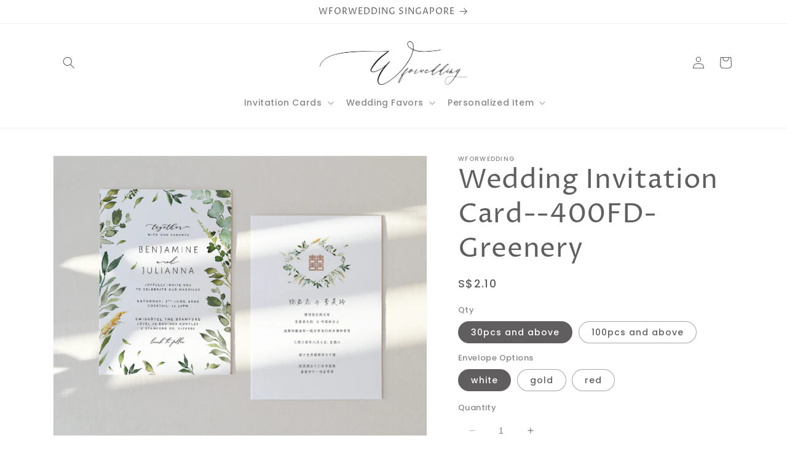

--- FILE ---
content_type: text/html; charset=utf-8
request_url: https://www.wforwedding.com/products/wedding-invitation-card-3400fd-greenery
body_size: 28017
content:
<!doctype html>
<html class="no-js" lang="en">
  <head>
    <meta charset="utf-8">
    <meta http-equiv="X-UA-Compatible" content="IE=edge">
    <meta name="viewport" content="width=device-width,initial-scale=1">
    <meta name="theme-color" content="">
    <link rel="canonical" href="https://www.wforwedding.com/products/wedding-invitation-card-3400fd-greenery">
    <link rel="preconnect" href="https://cdn.shopify.com" crossorigin><link rel="preconnect" href="https://fonts.shopifycdn.com" crossorigin><title>
      Watercolor Greenery wedding invitation card printing
 &ndash; Wforwedding</title>

    
      <meta name="description" content="Customized Watercolour Greenery leaf wedding invites with printing and envelopes. Watercolor Green leaf english and chinese printing match with your Natural wedding theme.">
    

    

<meta property="og:site_name" content="Wforwedding">
<meta property="og:url" content="https://www.wforwedding.com/products/wedding-invitation-card-3400fd-greenery">
<meta property="og:title" content="Watercolor Greenery wedding invitation card printing">
<meta property="og:type" content="product">
<meta property="og:description" content="Customized Watercolour Greenery leaf wedding invites with printing and envelopes. Watercolor Green leaf english and chinese printing match with your Natural wedding theme."><meta property="og:image" content="http://www.wforwedding.com/cdn/shop/products/weddinginvitatiocardsgdesignprinting-01.png?v=1593675532">
  <meta property="og:image:secure_url" content="https://www.wforwedding.com/cdn/shop/products/weddinginvitatiocardsgdesignprinting-01.png?v=1593675532">
  <meta property="og:image:width" content="945">
  <meta property="og:image:height" content="709"><meta property="og:price:amount" content="1.80">
  <meta property="og:price:currency" content="SGD"><meta name="twitter:card" content="summary_large_image">
<meta name="twitter:title" content="Watercolor Greenery wedding invitation card printing">
<meta name="twitter:description" content="Customized Watercolour Greenery leaf wedding invites with printing and envelopes. Watercolor Green leaf english and chinese printing match with your Natural wedding theme.">


    <script src="//www.wforwedding.com/cdn/shop/t/5/assets/constants.js?v=165488195745554878101679446264" defer="defer"></script>
    <script src="//www.wforwedding.com/cdn/shop/t/5/assets/pubsub.js?v=2921868252632587581679446264" defer="defer"></script>
    <script src="//www.wforwedding.com/cdn/shop/t/5/assets/global.js?v=85297797553816670871679446264" defer="defer"></script>
    <script>window.performance && window.performance.mark && window.performance.mark('shopify.content_for_header.start');</script><meta name="google-site-verification" content="ZIqtKz-I7jyIx-CrDzWUcGGws0ukZEMYlpzJTV0J4Bo">
<meta id="shopify-digital-wallet" name="shopify-digital-wallet" content="/36043194508/digital_wallets/dialog">
<meta name="shopify-checkout-api-token" content="c068f6904986d9a8e1af8ddcd6b75844">
<meta id="in-context-paypal-metadata" data-shop-id="36043194508" data-venmo-supported="false" data-environment="production" data-locale="en_US" data-paypal-v4="true" data-currency="SGD">
<link rel="alternate" type="application/json+oembed" href="https://www.wforwedding.com/products/wedding-invitation-card-3400fd-greenery.oembed">
<script async="async" src="/checkouts/internal/preloads.js?locale=en-SG"></script>
<script id="apple-pay-shop-capabilities" type="application/json">{"shopId":36043194508,"countryCode":"SG","currencyCode":"SGD","merchantCapabilities":["supports3DS"],"merchantId":"gid:\/\/shopify\/Shop\/36043194508","merchantName":"Wforwedding","requiredBillingContactFields":["postalAddress","email","phone"],"requiredShippingContactFields":["postalAddress","email","phone"],"shippingType":"shipping","supportedNetworks":["visa","masterCard","amex"],"total":{"type":"pending","label":"Wforwedding","amount":"1.00"},"shopifyPaymentsEnabled":true,"supportsSubscriptions":true}</script>
<script id="shopify-features" type="application/json">{"accessToken":"c068f6904986d9a8e1af8ddcd6b75844","betas":["rich-media-storefront-analytics"],"domain":"www.wforwedding.com","predictiveSearch":true,"shopId":36043194508,"locale":"en"}</script>
<script>var Shopify = Shopify || {};
Shopify.shop = "wforweddings.myshopify.com";
Shopify.locale = "en";
Shopify.currency = {"active":"SGD","rate":"1.0"};
Shopify.country = "SG";
Shopify.theme = {"name":"Dawn","id":131867181216,"schema_name":"Dawn","schema_version":"8.0.1","theme_store_id":887,"role":"main"};
Shopify.theme.handle = "null";
Shopify.theme.style = {"id":null,"handle":null};
Shopify.cdnHost = "www.wforwedding.com/cdn";
Shopify.routes = Shopify.routes || {};
Shopify.routes.root = "/";</script>
<script type="module">!function(o){(o.Shopify=o.Shopify||{}).modules=!0}(window);</script>
<script>!function(o){function n(){var o=[];function n(){o.push(Array.prototype.slice.apply(arguments))}return n.q=o,n}var t=o.Shopify=o.Shopify||{};t.loadFeatures=n(),t.autoloadFeatures=n()}(window);</script>
<script id="shop-js-analytics" type="application/json">{"pageType":"product"}</script>
<script defer="defer" async type="module" src="//www.wforwedding.com/cdn/shopifycloud/shop-js/modules/v2/client.init-shop-cart-sync_IZsNAliE.en.esm.js"></script>
<script defer="defer" async type="module" src="//www.wforwedding.com/cdn/shopifycloud/shop-js/modules/v2/chunk.common_0OUaOowp.esm.js"></script>
<script type="module">
  await import("//www.wforwedding.com/cdn/shopifycloud/shop-js/modules/v2/client.init-shop-cart-sync_IZsNAliE.en.esm.js");
await import("//www.wforwedding.com/cdn/shopifycloud/shop-js/modules/v2/chunk.common_0OUaOowp.esm.js");

  window.Shopify.SignInWithShop?.initShopCartSync?.({"fedCMEnabled":true,"windoidEnabled":true});

</script>
<script id="__st">var __st={"a":36043194508,"offset":28800,"reqid":"e5984a95-ba6e-4b51-a179-9177d42e7a27-1768447815","pageurl":"www.wforwedding.com\/products\/wedding-invitation-card-3400fd-greenery","u":"6ceeacf7c834","p":"product","rtyp":"product","rid":4871263977612};</script>
<script>window.ShopifyPaypalV4VisibilityTracking = true;</script>
<script id="captcha-bootstrap">!function(){'use strict';const t='contact',e='account',n='new_comment',o=[[t,t],['blogs',n],['comments',n],[t,'customer']],c=[[e,'customer_login'],[e,'guest_login'],[e,'recover_customer_password'],[e,'create_customer']],r=t=>t.map((([t,e])=>`form[action*='/${t}']:not([data-nocaptcha='true']) input[name='form_type'][value='${e}']`)).join(','),a=t=>()=>t?[...document.querySelectorAll(t)].map((t=>t.form)):[];function s(){const t=[...o],e=r(t);return a(e)}const i='password',u='form_key',d=['recaptcha-v3-token','g-recaptcha-response','h-captcha-response',i],f=()=>{try{return window.sessionStorage}catch{return}},m='__shopify_v',_=t=>t.elements[u];function p(t,e,n=!1){try{const o=window.sessionStorage,c=JSON.parse(o.getItem(e)),{data:r}=function(t){const{data:e,action:n}=t;return t[m]||n?{data:e,action:n}:{data:t,action:n}}(c);for(const[e,n]of Object.entries(r))t.elements[e]&&(t.elements[e].value=n);n&&o.removeItem(e)}catch(o){console.error('form repopulation failed',{error:o})}}const l='form_type',E='cptcha';function T(t){t.dataset[E]=!0}const w=window,h=w.document,L='Shopify',v='ce_forms',y='captcha';let A=!1;((t,e)=>{const n=(g='f06e6c50-85a8-45c8-87d0-21a2b65856fe',I='https://cdn.shopify.com/shopifycloud/storefront-forms-hcaptcha/ce_storefront_forms_captcha_hcaptcha.v1.5.2.iife.js',D={infoText:'Protected by hCaptcha',privacyText:'Privacy',termsText:'Terms'},(t,e,n)=>{const o=w[L][v],c=o.bindForm;if(c)return c(t,g,e,D).then(n);var r;o.q.push([[t,g,e,D],n]),r=I,A||(h.body.append(Object.assign(h.createElement('script'),{id:'captcha-provider',async:!0,src:r})),A=!0)});var g,I,D;w[L]=w[L]||{},w[L][v]=w[L][v]||{},w[L][v].q=[],w[L][y]=w[L][y]||{},w[L][y].protect=function(t,e){n(t,void 0,e),T(t)},Object.freeze(w[L][y]),function(t,e,n,w,h,L){const[v,y,A,g]=function(t,e,n){const i=e?o:[],u=t?c:[],d=[...i,...u],f=r(d),m=r(i),_=r(d.filter((([t,e])=>n.includes(e))));return[a(f),a(m),a(_),s()]}(w,h,L),I=t=>{const e=t.target;return e instanceof HTMLFormElement?e:e&&e.form},D=t=>v().includes(t);t.addEventListener('submit',(t=>{const e=I(t);if(!e)return;const n=D(e)&&!e.dataset.hcaptchaBound&&!e.dataset.recaptchaBound,o=_(e),c=g().includes(e)&&(!o||!o.value);(n||c)&&t.preventDefault(),c&&!n&&(function(t){try{if(!f())return;!function(t){const e=f();if(!e)return;const n=_(t);if(!n)return;const o=n.value;o&&e.removeItem(o)}(t);const e=Array.from(Array(32),(()=>Math.random().toString(36)[2])).join('');!function(t,e){_(t)||t.append(Object.assign(document.createElement('input'),{type:'hidden',name:u})),t.elements[u].value=e}(t,e),function(t,e){const n=f();if(!n)return;const o=[...t.querySelectorAll(`input[type='${i}']`)].map((({name:t})=>t)),c=[...d,...o],r={};for(const[a,s]of new FormData(t).entries())c.includes(a)||(r[a]=s);n.setItem(e,JSON.stringify({[m]:1,action:t.action,data:r}))}(t,e)}catch(e){console.error('failed to persist form',e)}}(e),e.submit())}));const S=(t,e)=>{t&&!t.dataset[E]&&(n(t,e.some((e=>e===t))),T(t))};for(const o of['focusin','change'])t.addEventListener(o,(t=>{const e=I(t);D(e)&&S(e,y())}));const B=e.get('form_key'),M=e.get(l),P=B&&M;t.addEventListener('DOMContentLoaded',(()=>{const t=y();if(P)for(const e of t)e.elements[l].value===M&&p(e,B);[...new Set([...A(),...v().filter((t=>'true'===t.dataset.shopifyCaptcha))])].forEach((e=>S(e,t)))}))}(h,new URLSearchParams(w.location.search),n,t,e,['guest_login'])})(!0,!0)}();</script>
<script integrity="sha256-4kQ18oKyAcykRKYeNunJcIwy7WH5gtpwJnB7kiuLZ1E=" data-source-attribution="shopify.loadfeatures" defer="defer" src="//www.wforwedding.com/cdn/shopifycloud/storefront/assets/storefront/load_feature-a0a9edcb.js" crossorigin="anonymous"></script>
<script data-source-attribution="shopify.dynamic_checkout.dynamic.init">var Shopify=Shopify||{};Shopify.PaymentButton=Shopify.PaymentButton||{isStorefrontPortableWallets:!0,init:function(){window.Shopify.PaymentButton.init=function(){};var t=document.createElement("script");t.src="https://www.wforwedding.com/cdn/shopifycloud/portable-wallets/latest/portable-wallets.en.js",t.type="module",document.head.appendChild(t)}};
</script>
<script data-source-attribution="shopify.dynamic_checkout.buyer_consent">
  function portableWalletsHideBuyerConsent(e){var t=document.getElementById("shopify-buyer-consent"),n=document.getElementById("shopify-subscription-policy-button");t&&n&&(t.classList.add("hidden"),t.setAttribute("aria-hidden","true"),n.removeEventListener("click",e))}function portableWalletsShowBuyerConsent(e){var t=document.getElementById("shopify-buyer-consent"),n=document.getElementById("shopify-subscription-policy-button");t&&n&&(t.classList.remove("hidden"),t.removeAttribute("aria-hidden"),n.addEventListener("click",e))}window.Shopify?.PaymentButton&&(window.Shopify.PaymentButton.hideBuyerConsent=portableWalletsHideBuyerConsent,window.Shopify.PaymentButton.showBuyerConsent=portableWalletsShowBuyerConsent);
</script>
<script data-source-attribution="shopify.dynamic_checkout.cart.bootstrap">document.addEventListener("DOMContentLoaded",(function(){function t(){return document.querySelector("shopify-accelerated-checkout-cart, shopify-accelerated-checkout")}if(t())Shopify.PaymentButton.init();else{new MutationObserver((function(e,n){t()&&(Shopify.PaymentButton.init(),n.disconnect())})).observe(document.body,{childList:!0,subtree:!0})}}));
</script>
<link id="shopify-accelerated-checkout-styles" rel="stylesheet" media="screen" href="https://www.wforwedding.com/cdn/shopifycloud/portable-wallets/latest/accelerated-checkout-backwards-compat.css" crossorigin="anonymous">
<style id="shopify-accelerated-checkout-cart">
        #shopify-buyer-consent {
  margin-top: 1em;
  display: inline-block;
  width: 100%;
}

#shopify-buyer-consent.hidden {
  display: none;
}

#shopify-subscription-policy-button {
  background: none;
  border: none;
  padding: 0;
  text-decoration: underline;
  font-size: inherit;
  cursor: pointer;
}

#shopify-subscription-policy-button::before {
  box-shadow: none;
}

      </style>
<script id="sections-script" data-sections="header,footer" defer="defer" src="//www.wforwedding.com/cdn/shop/t/5/compiled_assets/scripts.js?685"></script>
<script>window.performance && window.performance.mark && window.performance.mark('shopify.content_for_header.end');</script>


    <style data-shopify>
      @font-face {
  font-family: Poppins;
  font-weight: 500;
  font-style: normal;
  font-display: swap;
  src: url("//www.wforwedding.com/cdn/fonts/poppins/poppins_n5.ad5b4b72b59a00358afc706450c864c3c8323842.woff2") format("woff2"),
       url("//www.wforwedding.com/cdn/fonts/poppins/poppins_n5.33757fdf985af2d24b32fcd84c9a09224d4b2c39.woff") format("woff");
}

      @font-face {
  font-family: Poppins;
  font-weight: 700;
  font-style: normal;
  font-display: swap;
  src: url("//www.wforwedding.com/cdn/fonts/poppins/poppins_n7.56758dcf284489feb014a026f3727f2f20a54626.woff2") format("woff2"),
       url("//www.wforwedding.com/cdn/fonts/poppins/poppins_n7.f34f55d9b3d3205d2cd6f64955ff4b36f0cfd8da.woff") format("woff");
}

      @font-face {
  font-family: Poppins;
  font-weight: 500;
  font-style: italic;
  font-display: swap;
  src: url("//www.wforwedding.com/cdn/fonts/poppins/poppins_i5.6acfce842c096080e34792078ef3cb7c3aad24d4.woff2") format("woff2"),
       url("//www.wforwedding.com/cdn/fonts/poppins/poppins_i5.a49113e4fe0ad7fd7716bd237f1602cbec299b3c.woff") format("woff");
}

      @font-face {
  font-family: Poppins;
  font-weight: 700;
  font-style: italic;
  font-display: swap;
  src: url("//www.wforwedding.com/cdn/fonts/poppins/poppins_i7.42fd71da11e9d101e1e6c7932199f925f9eea42d.woff2") format("woff2"),
       url("//www.wforwedding.com/cdn/fonts/poppins/poppins_i7.ec8499dbd7616004e21155106d13837fff4cf556.woff") format("woff");
}

      @font-face {
  font-family: "Proza Libre";
  font-weight: 400;
  font-style: normal;
  font-display: swap;
  src: url("//www.wforwedding.com/cdn/fonts/proza_libre/prozalibre_n4.f0507b32b728d57643b7359f19cd41165a2ba3ad.woff2") format("woff2"),
       url("//www.wforwedding.com/cdn/fonts/proza_libre/prozalibre_n4.11ea93e06205ad0e376283cb5b58368f304c1fe5.woff") format("woff");
}


      :root {
        --font-body-family: Poppins, sans-serif;
        --font-body-style: normal;
        --font-body-weight: 500;
        --font-body-weight-bold: 800;

        --font-heading-family: "Proza Libre", sans-serif;
        --font-heading-style: normal;
        --font-heading-weight: 400;

        --font-body-scale: 1.0;
        --font-heading-scale: 1.1;

        --color-base-text: 96, 94, 94;
        --color-shadow: 96, 94, 94;
        --color-base-background-1: 255, 255, 255;
        --color-base-background-2: 243, 243, 243;
        --color-base-solid-button-labels: 255, 255, 255;
        --color-base-outline-button-labels: 18, 18, 18;
        --color-base-accent-1: 90, 100, 155;
        --color-base-accent-2: 196, 207, 245;
        --payment-terms-background-color: #ffffff;

        --gradient-base-background-1: #ffffff;
        --gradient-base-background-2: #f3f3f3;
        --gradient-base-accent-1: #5a649b;
        --gradient-base-accent-2: #c4cff5;

        --media-padding: px;
        --media-border-opacity: 0.05;
        --media-border-width: 1px;
        --media-radius: 0px;
        --media-shadow-opacity: 0.0;
        --media-shadow-horizontal-offset: 0px;
        --media-shadow-vertical-offset: -28px;
        --media-shadow-blur-radius: 5px;
        --media-shadow-visible: 0;

        --page-width: 120rem;
        --page-width-margin: 0rem;

        --product-card-image-padding: 0.0rem;
        --product-card-corner-radius: 0.0rem;
        --product-card-text-alignment: left;
        --product-card-border-width: 0.0rem;
        --product-card-border-opacity: 0.1;
        --product-card-shadow-opacity: 0.0;
        --product-card-shadow-visible: 0;
        --product-card-shadow-horizontal-offset: 0.0rem;
        --product-card-shadow-vertical-offset: 0.4rem;
        --product-card-shadow-blur-radius: 0.5rem;

        --collection-card-image-padding: 0.0rem;
        --collection-card-corner-radius: 0.0rem;
        --collection-card-text-alignment: left;
        --collection-card-border-width: 0.0rem;
        --collection-card-border-opacity: 0.1;
        --collection-card-shadow-opacity: 0.0;
        --collection-card-shadow-visible: 0;
        --collection-card-shadow-horizontal-offset: 0.0rem;
        --collection-card-shadow-vertical-offset: 0.4rem;
        --collection-card-shadow-blur-radius: 0.5rem;

        --blog-card-image-padding: 0.0rem;
        --blog-card-corner-radius: 0.0rem;
        --blog-card-text-alignment: left;
        --blog-card-border-width: 0.0rem;
        --blog-card-border-opacity: 0.1;
        --blog-card-shadow-opacity: 0.0;
        --blog-card-shadow-visible: 0;
        --blog-card-shadow-horizontal-offset: 0.0rem;
        --blog-card-shadow-vertical-offset: 0.4rem;
        --blog-card-shadow-blur-radius: 0.5rem;

        --badge-corner-radius: 4.0rem;

        --popup-border-width: 1px;
        --popup-border-opacity: 0.1;
        --popup-corner-radius: 0px;
        --popup-shadow-opacity: 0.0;
        --popup-shadow-horizontal-offset: 0px;
        --popup-shadow-vertical-offset: 4px;
        --popup-shadow-blur-radius: 5px;

        --drawer-border-width: 1px;
        --drawer-border-opacity: 0.1;
        --drawer-shadow-opacity: 0.0;
        --drawer-shadow-horizontal-offset: 0px;
        --drawer-shadow-vertical-offset: 4px;
        --drawer-shadow-blur-radius: 5px;

        --spacing-sections-desktop: 0px;
        --spacing-sections-mobile: 0px;

        --grid-desktop-vertical-spacing: 8px;
        --grid-desktop-horizontal-spacing: 8px;
        --grid-mobile-vertical-spacing: 4px;
        --grid-mobile-horizontal-spacing: 4px;

        --text-boxes-border-opacity: 0.05;
        --text-boxes-border-width: 0px;
        --text-boxes-radius: 8px;
        --text-boxes-shadow-opacity: 0.1;
        --text-boxes-shadow-visible: 1;
        --text-boxes-shadow-horizontal-offset: 0px;
        --text-boxes-shadow-vertical-offset: 4px;
        --text-boxes-shadow-blur-radius: 30px;

        --buttons-radius: 6px;
        --buttons-radius-outset: 6px;
        --buttons-border-width: 0px;
        --buttons-border-opacity: 0.0;
        --buttons-shadow-opacity: 0.0;
        --buttons-shadow-visible: 0;
        --buttons-shadow-horizontal-offset: -10px;
        --buttons-shadow-vertical-offset: -10px;
        --buttons-shadow-blur-radius: 10px;
        --buttons-border-offset: 0.3px;

        --inputs-radius: 0px;
        --inputs-border-width: 0px;
        --inputs-border-opacity: 0.55;
        --inputs-shadow-opacity: 0.0;
        --inputs-shadow-horizontal-offset: 0px;
        --inputs-margin-offset: 0px;
        --inputs-shadow-vertical-offset: 2px;
        --inputs-shadow-blur-radius: 5px;
        --inputs-radius-outset: 0px;

        --variant-pills-radius: 40px;
        --variant-pills-border-width: 1px;
        --variant-pills-border-opacity: 0.55;
        --variant-pills-shadow-opacity: 0.0;
        --variant-pills-shadow-horizontal-offset: 0px;
        --variant-pills-shadow-vertical-offset: 4px;
        --variant-pills-shadow-blur-radius: 5px;
      }

      *,
      *::before,
      *::after {
        box-sizing: inherit;
      }

      html {
        box-sizing: border-box;
        font-size: calc(var(--font-body-scale) * 62.5%);
        height: 100%;
      }

      body {
        display: grid;
        grid-template-rows: auto auto 1fr auto;
        grid-template-columns: 100%;
        min-height: 100%;
        margin: 0;
        font-size: 1.5rem;
        letter-spacing: 0.06rem;
        line-height: calc(1 + 0.8 / var(--font-body-scale));
        font-family: var(--font-body-family);
        font-style: var(--font-body-style);
        font-weight: var(--font-body-weight);
      }

      @media screen and (min-width: 750px) {
        body {
          font-size: 1.6rem;
        }
      }
    </style>

    <link href="//www.wforwedding.com/cdn/shop/t/5/assets/base.css?v=831047894957930821679446262" rel="stylesheet" type="text/css" media="all" />
<link rel="preload" as="font" href="//www.wforwedding.com/cdn/fonts/poppins/poppins_n5.ad5b4b72b59a00358afc706450c864c3c8323842.woff2" type="font/woff2" crossorigin><link rel="preload" as="font" href="//www.wforwedding.com/cdn/fonts/proza_libre/prozalibre_n4.f0507b32b728d57643b7359f19cd41165a2ba3ad.woff2" type="font/woff2" crossorigin><script>document.documentElement.className = document.documentElement.className.replace('no-js', 'js');
    if (Shopify.designMode) {
      document.documentElement.classList.add('shopify-design-mode');
    }
    </script>
  <link href="https://monorail-edge.shopifysvc.com" rel="dns-prefetch">
<script>(function(){if ("sendBeacon" in navigator && "performance" in window) {try {var session_token_from_headers = performance.getEntriesByType('navigation')[0].serverTiming.find(x => x.name == '_s').description;} catch {var session_token_from_headers = undefined;}var session_cookie_matches = document.cookie.match(/_shopify_s=([^;]*)/);var session_token_from_cookie = session_cookie_matches && session_cookie_matches.length === 2 ? session_cookie_matches[1] : "";var session_token = session_token_from_headers || session_token_from_cookie || "";function handle_abandonment_event(e) {var entries = performance.getEntries().filter(function(entry) {return /monorail-edge.shopifysvc.com/.test(entry.name);});if (!window.abandonment_tracked && entries.length === 0) {window.abandonment_tracked = true;var currentMs = Date.now();var navigation_start = performance.timing.navigationStart;var payload = {shop_id: 36043194508,url: window.location.href,navigation_start,duration: currentMs - navigation_start,session_token,page_type: "product"};window.navigator.sendBeacon("https://monorail-edge.shopifysvc.com/v1/produce", JSON.stringify({schema_id: "online_store_buyer_site_abandonment/1.1",payload: payload,metadata: {event_created_at_ms: currentMs,event_sent_at_ms: currentMs}}));}}window.addEventListener('pagehide', handle_abandonment_event);}}());</script>
<script id="web-pixels-manager-setup">(function e(e,d,r,n,o){if(void 0===o&&(o={}),!Boolean(null===(a=null===(i=window.Shopify)||void 0===i?void 0:i.analytics)||void 0===a?void 0:a.replayQueue)){var i,a;window.Shopify=window.Shopify||{};var t=window.Shopify;t.analytics=t.analytics||{};var s=t.analytics;s.replayQueue=[],s.publish=function(e,d,r){return s.replayQueue.push([e,d,r]),!0};try{self.performance.mark("wpm:start")}catch(e){}var l=function(){var e={modern:/Edge?\/(1{2}[4-9]|1[2-9]\d|[2-9]\d{2}|\d{4,})\.\d+(\.\d+|)|Firefox\/(1{2}[4-9]|1[2-9]\d|[2-9]\d{2}|\d{4,})\.\d+(\.\d+|)|Chrom(ium|e)\/(9{2}|\d{3,})\.\d+(\.\d+|)|(Maci|X1{2}).+ Version\/(15\.\d+|(1[6-9]|[2-9]\d|\d{3,})\.\d+)([,.]\d+|)( \(\w+\)|)( Mobile\/\w+|) Safari\/|Chrome.+OPR\/(9{2}|\d{3,})\.\d+\.\d+|(CPU[ +]OS|iPhone[ +]OS|CPU[ +]iPhone|CPU IPhone OS|CPU iPad OS)[ +]+(15[._]\d+|(1[6-9]|[2-9]\d|\d{3,})[._]\d+)([._]\d+|)|Android:?[ /-](13[3-9]|1[4-9]\d|[2-9]\d{2}|\d{4,})(\.\d+|)(\.\d+|)|Android.+Firefox\/(13[5-9]|1[4-9]\d|[2-9]\d{2}|\d{4,})\.\d+(\.\d+|)|Android.+Chrom(ium|e)\/(13[3-9]|1[4-9]\d|[2-9]\d{2}|\d{4,})\.\d+(\.\d+|)|SamsungBrowser\/([2-9]\d|\d{3,})\.\d+/,legacy:/Edge?\/(1[6-9]|[2-9]\d|\d{3,})\.\d+(\.\d+|)|Firefox\/(5[4-9]|[6-9]\d|\d{3,})\.\d+(\.\d+|)|Chrom(ium|e)\/(5[1-9]|[6-9]\d|\d{3,})\.\d+(\.\d+|)([\d.]+$|.*Safari\/(?![\d.]+ Edge\/[\d.]+$))|(Maci|X1{2}).+ Version\/(10\.\d+|(1[1-9]|[2-9]\d|\d{3,})\.\d+)([,.]\d+|)( \(\w+\)|)( Mobile\/\w+|) Safari\/|Chrome.+OPR\/(3[89]|[4-9]\d|\d{3,})\.\d+\.\d+|(CPU[ +]OS|iPhone[ +]OS|CPU[ +]iPhone|CPU IPhone OS|CPU iPad OS)[ +]+(10[._]\d+|(1[1-9]|[2-9]\d|\d{3,})[._]\d+)([._]\d+|)|Android:?[ /-](13[3-9]|1[4-9]\d|[2-9]\d{2}|\d{4,})(\.\d+|)(\.\d+|)|Mobile Safari.+OPR\/([89]\d|\d{3,})\.\d+\.\d+|Android.+Firefox\/(13[5-9]|1[4-9]\d|[2-9]\d{2}|\d{4,})\.\d+(\.\d+|)|Android.+Chrom(ium|e)\/(13[3-9]|1[4-9]\d|[2-9]\d{2}|\d{4,})\.\d+(\.\d+|)|Android.+(UC? ?Browser|UCWEB|U3)[ /]?(15\.([5-9]|\d{2,})|(1[6-9]|[2-9]\d|\d{3,})\.\d+)\.\d+|SamsungBrowser\/(5\.\d+|([6-9]|\d{2,})\.\d+)|Android.+MQ{2}Browser\/(14(\.(9|\d{2,})|)|(1[5-9]|[2-9]\d|\d{3,})(\.\d+|))(\.\d+|)|K[Aa][Ii]OS\/(3\.\d+|([4-9]|\d{2,})\.\d+)(\.\d+|)/},d=e.modern,r=e.legacy,n=navigator.userAgent;return n.match(d)?"modern":n.match(r)?"legacy":"unknown"}(),u="modern"===l?"modern":"legacy",c=(null!=n?n:{modern:"",legacy:""})[u],f=function(e){return[e.baseUrl,"/wpm","/b",e.hashVersion,"modern"===e.buildTarget?"m":"l",".js"].join("")}({baseUrl:d,hashVersion:r,buildTarget:u}),m=function(e){var d=e.version,r=e.bundleTarget,n=e.surface,o=e.pageUrl,i=e.monorailEndpoint;return{emit:function(e){var a=e.status,t=e.errorMsg,s=(new Date).getTime(),l=JSON.stringify({metadata:{event_sent_at_ms:s},events:[{schema_id:"web_pixels_manager_load/3.1",payload:{version:d,bundle_target:r,page_url:o,status:a,surface:n,error_msg:t},metadata:{event_created_at_ms:s}}]});if(!i)return console&&console.warn&&console.warn("[Web Pixels Manager] No Monorail endpoint provided, skipping logging."),!1;try{return self.navigator.sendBeacon.bind(self.navigator)(i,l)}catch(e){}var u=new XMLHttpRequest;try{return u.open("POST",i,!0),u.setRequestHeader("Content-Type","text/plain"),u.send(l),!0}catch(e){return console&&console.warn&&console.warn("[Web Pixels Manager] Got an unhandled error while logging to Monorail."),!1}}}}({version:r,bundleTarget:l,surface:e.surface,pageUrl:self.location.href,monorailEndpoint:e.monorailEndpoint});try{o.browserTarget=l,function(e){var d=e.src,r=e.async,n=void 0===r||r,o=e.onload,i=e.onerror,a=e.sri,t=e.scriptDataAttributes,s=void 0===t?{}:t,l=document.createElement("script"),u=document.querySelector("head"),c=document.querySelector("body");if(l.async=n,l.src=d,a&&(l.integrity=a,l.crossOrigin="anonymous"),s)for(var f in s)if(Object.prototype.hasOwnProperty.call(s,f))try{l.dataset[f]=s[f]}catch(e){}if(o&&l.addEventListener("load",o),i&&l.addEventListener("error",i),u)u.appendChild(l);else{if(!c)throw new Error("Did not find a head or body element to append the script");c.appendChild(l)}}({src:f,async:!0,onload:function(){if(!function(){var e,d;return Boolean(null===(d=null===(e=window.Shopify)||void 0===e?void 0:e.analytics)||void 0===d?void 0:d.initialized)}()){var d=window.webPixelsManager.init(e)||void 0;if(d){var r=window.Shopify.analytics;r.replayQueue.forEach((function(e){var r=e[0],n=e[1],o=e[2];d.publishCustomEvent(r,n,o)})),r.replayQueue=[],r.publish=d.publishCustomEvent,r.visitor=d.visitor,r.initialized=!0}}},onerror:function(){return m.emit({status:"failed",errorMsg:"".concat(f," has failed to load")})},sri:function(e){var d=/^sha384-[A-Za-z0-9+/=]+$/;return"string"==typeof e&&d.test(e)}(c)?c:"",scriptDataAttributes:o}),m.emit({status:"loading"})}catch(e){m.emit({status:"failed",errorMsg:(null==e?void 0:e.message)||"Unknown error"})}}})({shopId: 36043194508,storefrontBaseUrl: "https://www.wforwedding.com",extensionsBaseUrl: "https://extensions.shopifycdn.com/cdn/shopifycloud/web-pixels-manager",monorailEndpoint: "https://monorail-edge.shopifysvc.com/unstable/produce_batch",surface: "storefront-renderer",enabledBetaFlags: ["2dca8a86"],webPixelsConfigList: [{"id":"564494496","configuration":"{\"config\":\"{\\\"pixel_id\\\":\\\"G-WL0VKQQM5R\\\",\\\"target_country\\\":\\\"SG\\\",\\\"gtag_events\\\":[{\\\"type\\\":\\\"begin_checkout\\\",\\\"action_label\\\":\\\"G-WL0VKQQM5R\\\"},{\\\"type\\\":\\\"search\\\",\\\"action_label\\\":\\\"G-WL0VKQQM5R\\\"},{\\\"type\\\":\\\"view_item\\\",\\\"action_label\\\":[\\\"G-WL0VKQQM5R\\\",\\\"MC-Z70ZBL0S5F\\\"]},{\\\"type\\\":\\\"purchase\\\",\\\"action_label\\\":[\\\"G-WL0VKQQM5R\\\",\\\"MC-Z70ZBL0S5F\\\"]},{\\\"type\\\":\\\"page_view\\\",\\\"action_label\\\":[\\\"G-WL0VKQQM5R\\\",\\\"MC-Z70ZBL0S5F\\\"]},{\\\"type\\\":\\\"add_payment_info\\\",\\\"action_label\\\":\\\"G-WL0VKQQM5R\\\"},{\\\"type\\\":\\\"add_to_cart\\\",\\\"action_label\\\":\\\"G-WL0VKQQM5R\\\"}],\\\"enable_monitoring_mode\\\":false}\"}","eventPayloadVersion":"v1","runtimeContext":"OPEN","scriptVersion":"b2a88bafab3e21179ed38636efcd8a93","type":"APP","apiClientId":1780363,"privacyPurposes":[],"dataSharingAdjustments":{"protectedCustomerApprovalScopes":["read_customer_address","read_customer_email","read_customer_name","read_customer_personal_data","read_customer_phone"]}},{"id":"shopify-app-pixel","configuration":"{}","eventPayloadVersion":"v1","runtimeContext":"STRICT","scriptVersion":"0450","apiClientId":"shopify-pixel","type":"APP","privacyPurposes":["ANALYTICS","MARKETING"]},{"id":"shopify-custom-pixel","eventPayloadVersion":"v1","runtimeContext":"LAX","scriptVersion":"0450","apiClientId":"shopify-pixel","type":"CUSTOM","privacyPurposes":["ANALYTICS","MARKETING"]}],isMerchantRequest: false,initData: {"shop":{"name":"Wforwedding","paymentSettings":{"currencyCode":"SGD"},"myshopifyDomain":"wforweddings.myshopify.com","countryCode":"SG","storefrontUrl":"https:\/\/www.wforwedding.com"},"customer":null,"cart":null,"checkout":null,"productVariants":[{"price":{"amount":2.1,"currencyCode":"SGD"},"product":{"title":"Wedding Invitation Card--400FD-Greenery","vendor":"wforwedding","id":"4871263977612","untranslatedTitle":"Wedding Invitation Card--400FD-Greenery","url":"\/products\/wedding-invitation-card-3400fd-greenery","type":""},"id":"33281198981260","image":{"src":"\/\/www.wforwedding.com\/cdn\/shop\/products\/weddinginvitatiocardsgdesignprinting-01.png?v=1593675532"},"sku":"","title":"30pcs and above \/ white","untranslatedTitle":"30pcs and above \/ white"},{"price":{"amount":2.1,"currencyCode":"SGD"},"product":{"title":"Wedding Invitation Card--400FD-Greenery","vendor":"wforwedding","id":"4871263977612","untranslatedTitle":"Wedding Invitation Card--400FD-Greenery","url":"\/products\/wedding-invitation-card-3400fd-greenery","type":""},"id":"33281199014028","image":{"src":"\/\/www.wforwedding.com\/cdn\/shop\/products\/weddinginvitatiocardsgdesignprinting-01.png?v=1593675532"},"sku":"","title":"30pcs and above \/ gold","untranslatedTitle":"30pcs and above \/ gold"},{"price":{"amount":2.1,"currencyCode":"SGD"},"product":{"title":"Wedding Invitation Card--400FD-Greenery","vendor":"wforwedding","id":"4871263977612","untranslatedTitle":"Wedding Invitation Card--400FD-Greenery","url":"\/products\/wedding-invitation-card-3400fd-greenery","type":""},"id":"33281199046796","image":{"src":"\/\/www.wforwedding.com\/cdn\/shop\/products\/weddinginvitatiocardsgdesignprinting-01.png?v=1593675532"},"sku":"","title":"30pcs and above \/ red","untranslatedTitle":"30pcs and above \/ red"},{"price":{"amount":1.8,"currencyCode":"SGD"},"product":{"title":"Wedding Invitation Card--400FD-Greenery","vendor":"wforwedding","id":"4871263977612","untranslatedTitle":"Wedding Invitation Card--400FD-Greenery","url":"\/products\/wedding-invitation-card-3400fd-greenery","type":""},"id":"33281199079564","image":{"src":"\/\/www.wforwedding.com\/cdn\/shop\/products\/weddinginvitatiocardsgdesignprinting-01.png?v=1593675532"},"sku":"","title":"100pcs and above \/ white","untranslatedTitle":"100pcs and above \/ white"},{"price":{"amount":1.8,"currencyCode":"SGD"},"product":{"title":"Wedding Invitation Card--400FD-Greenery","vendor":"wforwedding","id":"4871263977612","untranslatedTitle":"Wedding Invitation Card--400FD-Greenery","url":"\/products\/wedding-invitation-card-3400fd-greenery","type":""},"id":"33281199112332","image":{"src":"\/\/www.wforwedding.com\/cdn\/shop\/products\/weddinginvitatiocardsgdesignprinting-01.png?v=1593675532"},"sku":"","title":"100pcs and above \/ gold","untranslatedTitle":"100pcs and above \/ gold"},{"price":{"amount":1.8,"currencyCode":"SGD"},"product":{"title":"Wedding Invitation Card--400FD-Greenery","vendor":"wforwedding","id":"4871263977612","untranslatedTitle":"Wedding Invitation Card--400FD-Greenery","url":"\/products\/wedding-invitation-card-3400fd-greenery","type":""},"id":"33281199145100","image":{"src":"\/\/www.wforwedding.com\/cdn\/shop\/products\/weddinginvitatiocardsgdesignprinting-01.png?v=1593675532"},"sku":"","title":"100pcs and above \/ red","untranslatedTitle":"100pcs and above \/ red"}],"purchasingCompany":null},},"https://www.wforwedding.com/cdn","7cecd0b6w90c54c6cpe92089d5m57a67346",{"modern":"","legacy":""},{"shopId":"36043194508","storefrontBaseUrl":"https:\/\/www.wforwedding.com","extensionBaseUrl":"https:\/\/extensions.shopifycdn.com\/cdn\/shopifycloud\/web-pixels-manager","surface":"storefront-renderer","enabledBetaFlags":"[\"2dca8a86\"]","isMerchantRequest":"false","hashVersion":"7cecd0b6w90c54c6cpe92089d5m57a67346","publish":"custom","events":"[[\"page_viewed\",{}],[\"product_viewed\",{\"productVariant\":{\"price\":{\"amount\":2.1,\"currencyCode\":\"SGD\"},\"product\":{\"title\":\"Wedding Invitation Card--400FD-Greenery\",\"vendor\":\"wforwedding\",\"id\":\"4871263977612\",\"untranslatedTitle\":\"Wedding Invitation Card--400FD-Greenery\",\"url\":\"\/products\/wedding-invitation-card-3400fd-greenery\",\"type\":\"\"},\"id\":\"33281198981260\",\"image\":{\"src\":\"\/\/www.wforwedding.com\/cdn\/shop\/products\/weddinginvitatiocardsgdesignprinting-01.png?v=1593675532\"},\"sku\":\"\",\"title\":\"30pcs and above \/ white\",\"untranslatedTitle\":\"30pcs and above \/ white\"}}]]"});</script><script>
  window.ShopifyAnalytics = window.ShopifyAnalytics || {};
  window.ShopifyAnalytics.meta = window.ShopifyAnalytics.meta || {};
  window.ShopifyAnalytics.meta.currency = 'SGD';
  var meta = {"product":{"id":4871263977612,"gid":"gid:\/\/shopify\/Product\/4871263977612","vendor":"wforwedding","type":"","handle":"wedding-invitation-card-3400fd-greenery","variants":[{"id":33281198981260,"price":210,"name":"Wedding Invitation Card--400FD-Greenery - 30pcs and above \/ white","public_title":"30pcs and above \/ white","sku":""},{"id":33281199014028,"price":210,"name":"Wedding Invitation Card--400FD-Greenery - 30pcs and above \/ gold","public_title":"30pcs and above \/ gold","sku":""},{"id":33281199046796,"price":210,"name":"Wedding Invitation Card--400FD-Greenery - 30pcs and above \/ red","public_title":"30pcs and above \/ red","sku":""},{"id":33281199079564,"price":180,"name":"Wedding Invitation Card--400FD-Greenery - 100pcs and above \/ white","public_title":"100pcs and above \/ white","sku":""},{"id":33281199112332,"price":180,"name":"Wedding Invitation Card--400FD-Greenery - 100pcs and above \/ gold","public_title":"100pcs and above \/ gold","sku":""},{"id":33281199145100,"price":180,"name":"Wedding Invitation Card--400FD-Greenery - 100pcs and above \/ red","public_title":"100pcs and above \/ red","sku":""}],"remote":false},"page":{"pageType":"product","resourceType":"product","resourceId":4871263977612,"requestId":"e5984a95-ba6e-4b51-a179-9177d42e7a27-1768447815"}};
  for (var attr in meta) {
    window.ShopifyAnalytics.meta[attr] = meta[attr];
  }
</script>
<script class="analytics">
  (function () {
    var customDocumentWrite = function(content) {
      var jquery = null;

      if (window.jQuery) {
        jquery = window.jQuery;
      } else if (window.Checkout && window.Checkout.$) {
        jquery = window.Checkout.$;
      }

      if (jquery) {
        jquery('body').append(content);
      }
    };

    var hasLoggedConversion = function(token) {
      if (token) {
        return document.cookie.indexOf('loggedConversion=' + token) !== -1;
      }
      return false;
    }

    var setCookieIfConversion = function(token) {
      if (token) {
        var twoMonthsFromNow = new Date(Date.now());
        twoMonthsFromNow.setMonth(twoMonthsFromNow.getMonth() + 2);

        document.cookie = 'loggedConversion=' + token + '; expires=' + twoMonthsFromNow;
      }
    }

    var trekkie = window.ShopifyAnalytics.lib = window.trekkie = window.trekkie || [];
    if (trekkie.integrations) {
      return;
    }
    trekkie.methods = [
      'identify',
      'page',
      'ready',
      'track',
      'trackForm',
      'trackLink'
    ];
    trekkie.factory = function(method) {
      return function() {
        var args = Array.prototype.slice.call(arguments);
        args.unshift(method);
        trekkie.push(args);
        return trekkie;
      };
    };
    for (var i = 0; i < trekkie.methods.length; i++) {
      var key = trekkie.methods[i];
      trekkie[key] = trekkie.factory(key);
    }
    trekkie.load = function(config) {
      trekkie.config = config || {};
      trekkie.config.initialDocumentCookie = document.cookie;
      var first = document.getElementsByTagName('script')[0];
      var script = document.createElement('script');
      script.type = 'text/javascript';
      script.onerror = function(e) {
        var scriptFallback = document.createElement('script');
        scriptFallback.type = 'text/javascript';
        scriptFallback.onerror = function(error) {
                var Monorail = {
      produce: function produce(monorailDomain, schemaId, payload) {
        var currentMs = new Date().getTime();
        var event = {
          schema_id: schemaId,
          payload: payload,
          metadata: {
            event_created_at_ms: currentMs,
            event_sent_at_ms: currentMs
          }
        };
        return Monorail.sendRequest("https://" + monorailDomain + "/v1/produce", JSON.stringify(event));
      },
      sendRequest: function sendRequest(endpointUrl, payload) {
        // Try the sendBeacon API
        if (window && window.navigator && typeof window.navigator.sendBeacon === 'function' && typeof window.Blob === 'function' && !Monorail.isIos12()) {
          var blobData = new window.Blob([payload], {
            type: 'text/plain'
          });

          if (window.navigator.sendBeacon(endpointUrl, blobData)) {
            return true;
          } // sendBeacon was not successful

        } // XHR beacon

        var xhr = new XMLHttpRequest();

        try {
          xhr.open('POST', endpointUrl);
          xhr.setRequestHeader('Content-Type', 'text/plain');
          xhr.send(payload);
        } catch (e) {
          console.log(e);
        }

        return false;
      },
      isIos12: function isIos12() {
        return window.navigator.userAgent.lastIndexOf('iPhone; CPU iPhone OS 12_') !== -1 || window.navigator.userAgent.lastIndexOf('iPad; CPU OS 12_') !== -1;
      }
    };
    Monorail.produce('monorail-edge.shopifysvc.com',
      'trekkie_storefront_load_errors/1.1',
      {shop_id: 36043194508,
      theme_id: 131867181216,
      app_name: "storefront",
      context_url: window.location.href,
      source_url: "//www.wforwedding.com/cdn/s/trekkie.storefront.55c6279c31a6628627b2ba1c5ff367020da294e2.min.js"});

        };
        scriptFallback.async = true;
        scriptFallback.src = '//www.wforwedding.com/cdn/s/trekkie.storefront.55c6279c31a6628627b2ba1c5ff367020da294e2.min.js';
        first.parentNode.insertBefore(scriptFallback, first);
      };
      script.async = true;
      script.src = '//www.wforwedding.com/cdn/s/trekkie.storefront.55c6279c31a6628627b2ba1c5ff367020da294e2.min.js';
      first.parentNode.insertBefore(script, first);
    };
    trekkie.load(
      {"Trekkie":{"appName":"storefront","development":false,"defaultAttributes":{"shopId":36043194508,"isMerchantRequest":null,"themeId":131867181216,"themeCityHash":"6038350404808499757","contentLanguage":"en","currency":"SGD","eventMetadataId":"a9b58360-3ae8-4844-9da9-42510bf15345"},"isServerSideCookieWritingEnabled":true,"monorailRegion":"shop_domain","enabledBetaFlags":["65f19447"]},"Session Attribution":{},"S2S":{"facebookCapiEnabled":false,"source":"trekkie-storefront-renderer","apiClientId":580111}}
    );

    var loaded = false;
    trekkie.ready(function() {
      if (loaded) return;
      loaded = true;

      window.ShopifyAnalytics.lib = window.trekkie;

      var originalDocumentWrite = document.write;
      document.write = customDocumentWrite;
      try { window.ShopifyAnalytics.merchantGoogleAnalytics.call(this); } catch(error) {};
      document.write = originalDocumentWrite;

      window.ShopifyAnalytics.lib.page(null,{"pageType":"product","resourceType":"product","resourceId":4871263977612,"requestId":"e5984a95-ba6e-4b51-a179-9177d42e7a27-1768447815","shopifyEmitted":true});

      var match = window.location.pathname.match(/checkouts\/(.+)\/(thank_you|post_purchase)/)
      var token = match? match[1]: undefined;
      if (!hasLoggedConversion(token)) {
        setCookieIfConversion(token);
        window.ShopifyAnalytics.lib.track("Viewed Product",{"currency":"SGD","variantId":33281198981260,"productId":4871263977612,"productGid":"gid:\/\/shopify\/Product\/4871263977612","name":"Wedding Invitation Card--400FD-Greenery - 30pcs and above \/ white","price":"2.10","sku":"","brand":"wforwedding","variant":"30pcs and above \/ white","category":"","nonInteraction":true,"remote":false},undefined,undefined,{"shopifyEmitted":true});
      window.ShopifyAnalytics.lib.track("monorail:\/\/trekkie_storefront_viewed_product\/1.1",{"currency":"SGD","variantId":33281198981260,"productId":4871263977612,"productGid":"gid:\/\/shopify\/Product\/4871263977612","name":"Wedding Invitation Card--400FD-Greenery - 30pcs and above \/ white","price":"2.10","sku":"","brand":"wforwedding","variant":"30pcs and above \/ white","category":"","nonInteraction":true,"remote":false,"referer":"https:\/\/www.wforwedding.com\/products\/wedding-invitation-card-3400fd-greenery"});
      }
    });


        var eventsListenerScript = document.createElement('script');
        eventsListenerScript.async = true;
        eventsListenerScript.src = "//www.wforwedding.com/cdn/shopifycloud/storefront/assets/shop_events_listener-3da45d37.js";
        document.getElementsByTagName('head')[0].appendChild(eventsListenerScript);

})();</script>
  <script>
  if (!window.ga || (window.ga && typeof window.ga !== 'function')) {
    window.ga = function ga() {
      (window.ga.q = window.ga.q || []).push(arguments);
      if (window.Shopify && window.Shopify.analytics && typeof window.Shopify.analytics.publish === 'function') {
        window.Shopify.analytics.publish("ga_stub_called", {}, {sendTo: "google_osp_migration"});
      }
      console.error("Shopify's Google Analytics stub called with:", Array.from(arguments), "\nSee https://help.shopify.com/manual/promoting-marketing/pixels/pixel-migration#google for more information.");
    };
    if (window.Shopify && window.Shopify.analytics && typeof window.Shopify.analytics.publish === 'function') {
      window.Shopify.analytics.publish("ga_stub_initialized", {}, {sendTo: "google_osp_migration"});
    }
  }
</script>
<script
  defer
  src="https://www.wforwedding.com/cdn/shopifycloud/perf-kit/shopify-perf-kit-3.0.3.min.js"
  data-application="storefront-renderer"
  data-shop-id="36043194508"
  data-render-region="gcp-us-central1"
  data-page-type="product"
  data-theme-instance-id="131867181216"
  data-theme-name="Dawn"
  data-theme-version="8.0.1"
  data-monorail-region="shop_domain"
  data-resource-timing-sampling-rate="10"
  data-shs="true"
  data-shs-beacon="true"
  data-shs-export-with-fetch="true"
  data-shs-logs-sample-rate="1"
  data-shs-beacon-endpoint="https://www.wforwedding.com/api/collect"
></script>
</head>

  <body class="gradient">
    <a class="skip-to-content-link button visually-hidden" href="#MainContent">
      Skip to content
    </a><!-- BEGIN sections: header-group -->
<div id="shopify-section-sections--15994473054368__announcement-bar" class="shopify-section shopify-section-group-header-group announcement-bar-section"><div class="announcement-bar color-background-1 gradient" role="region" aria-label="Announcement" ><a href="/collections/all" class="announcement-bar__link link link--text focus-inset animate-arrow"><div class="page-width">
                <p class="announcement-bar__message center h5">
                  <span>WFORWEDDING SINGAPORE</span><svg
  viewBox="0 0 14 10"
  fill="none"
  aria-hidden="true"
  focusable="false"
  class="icon icon-arrow"
  xmlns="http://www.w3.org/2000/svg"
>
  <path fill-rule="evenodd" clip-rule="evenodd" d="M8.537.808a.5.5 0 01.817-.162l4 4a.5.5 0 010 .708l-4 4a.5.5 0 11-.708-.708L11.793 5.5H1a.5.5 0 010-1h10.793L8.646 1.354a.5.5 0 01-.109-.546z" fill="currentColor">
</svg>

</p>
              </div></a></div>
</div><div id="shopify-section-sections--15994473054368__header" class="shopify-section shopify-section-group-header-group section-header"><link rel="stylesheet" href="//www.wforwedding.com/cdn/shop/t/5/assets/component-list-menu.css?v=151968516119678728991679446263" media="print" onload="this.media='all'">
<link rel="stylesheet" href="//www.wforwedding.com/cdn/shop/t/5/assets/component-search.css?v=184225813856820874251679446264" media="print" onload="this.media='all'">
<link rel="stylesheet" href="//www.wforwedding.com/cdn/shop/t/5/assets/component-menu-drawer.css?v=182311192829367774911679446263" media="print" onload="this.media='all'">
<link rel="stylesheet" href="//www.wforwedding.com/cdn/shop/t/5/assets/component-cart-notification.css?v=137625604348931474661679446263" media="print" onload="this.media='all'">
<link rel="stylesheet" href="//www.wforwedding.com/cdn/shop/t/5/assets/component-cart-items.css?v=23917223812499722491679446263" media="print" onload="this.media='all'"><noscript><link href="//www.wforwedding.com/cdn/shop/t/5/assets/component-list-menu.css?v=151968516119678728991679446263" rel="stylesheet" type="text/css" media="all" /></noscript>
<noscript><link href="//www.wforwedding.com/cdn/shop/t/5/assets/component-search.css?v=184225813856820874251679446264" rel="stylesheet" type="text/css" media="all" /></noscript>
<noscript><link href="//www.wforwedding.com/cdn/shop/t/5/assets/component-menu-drawer.css?v=182311192829367774911679446263" rel="stylesheet" type="text/css" media="all" /></noscript>
<noscript><link href="//www.wforwedding.com/cdn/shop/t/5/assets/component-cart-notification.css?v=137625604348931474661679446263" rel="stylesheet" type="text/css" media="all" /></noscript>
<noscript><link href="//www.wforwedding.com/cdn/shop/t/5/assets/component-cart-items.css?v=23917223812499722491679446263" rel="stylesheet" type="text/css" media="all" /></noscript>

<style>
  header-drawer {
    justify-self: start;
    margin-left: -1.2rem;
  }

  .header__heading-logo {
    max-width: 240px;
  }@media screen and (min-width: 990px) {
    header-drawer {
      display: none;
    }
  }

  .menu-drawer-container {
    display: flex;
  }

  .list-menu {
    list-style: none;
    padding: 0;
    margin: 0;
  }

  .list-menu--inline {
    display: inline-flex;
    flex-wrap: wrap;
  }

  summary.list-menu__item {
    padding-right: 2.7rem;
  }

  .list-menu__item {
    display: flex;
    align-items: center;
    line-height: calc(1 + 0.3 / var(--font-body-scale));
  }

  .list-menu__item--link {
    text-decoration: none;
    padding-bottom: 1rem;
    padding-top: 1rem;
    line-height: calc(1 + 0.8 / var(--font-body-scale));
  }

  @media screen and (min-width: 750px) {
    .list-menu__item--link {
      padding-bottom: 0.5rem;
      padding-top: 0.5rem;
    }
  }
</style><style data-shopify>.header {
    padding-top: 10px;
    padding-bottom: 10px;
  }

  .section-header {
    position: sticky; /* This is for fixing a Safari z-index issue. PR #2147 */
    margin-bottom: 6px;
  }

  @media screen and (min-width: 750px) {
    .section-header {
      margin-bottom: 8px;
    }
  }

  @media screen and (min-width: 990px) {
    .header {
      padding-top: 20px;
      padding-bottom: 20px;
    }
  }</style><script src="//www.wforwedding.com/cdn/shop/t/5/assets/details-disclosure.js?v=153497636716254413831679446264" defer="defer"></script>
<script src="//www.wforwedding.com/cdn/shop/t/5/assets/details-modal.js?v=4511761896672669691679446264" defer="defer"></script>
<script src="//www.wforwedding.com/cdn/shop/t/5/assets/cart-notification.js?v=160453272920806432391679446262" defer="defer"></script>
<script src="//www.wforwedding.com/cdn/shop/t/5/assets/search-form.js?v=113639710312857635801679446264" defer="defer"></script><svg xmlns="http://www.w3.org/2000/svg" class="hidden">
  <symbol id="icon-search" viewbox="0 0 18 19" fill="none">
    <path fill-rule="evenodd" clip-rule="evenodd" d="M11.03 11.68A5.784 5.784 0 112.85 3.5a5.784 5.784 0 018.18 8.18zm.26 1.12a6.78 6.78 0 11.72-.7l5.4 5.4a.5.5 0 11-.71.7l-5.41-5.4z" fill="currentColor"/>
  </symbol>

  <symbol id="icon-reset" class="icon icon-close"  fill="none" viewBox="0 0 18 18" stroke="currentColor">
    <circle r="8.5" cy="9" cx="9" stroke-opacity="0.2"/>
    <path d="M6.82972 6.82915L1.17193 1.17097" stroke-linecap="round" stroke-linejoin="round" transform="translate(5 5)"/>
    <path d="M1.22896 6.88502L6.77288 1.11523" stroke-linecap="round" stroke-linejoin="round" transform="translate(5 5)"/>
  </symbol>

  <symbol id="icon-close" class="icon icon-close" fill="none" viewBox="0 0 18 17">
    <path d="M.865 15.978a.5.5 0 00.707.707l7.433-7.431 7.579 7.282a.501.501 0 00.846-.37.5.5 0 00-.153-.351L9.712 8.546l7.417-7.416a.5.5 0 10-.707-.708L8.991 7.853 1.413.573a.5.5 0 10-.693.72l7.563 7.268-7.418 7.417z" fill="currentColor">
  </symbol>
</svg>
<sticky-header data-sticky-type="on-scroll-up" class="header-wrapper color-background-1 gradient header-wrapper--border-bottom">
  <header class="header header--top-center header--mobile-center page-width header--has-menu"><header-drawer data-breakpoint="tablet">
        <details id="Details-menu-drawer-container" class="menu-drawer-container">
          <summary class="header__icon header__icon--menu header__icon--summary link focus-inset" aria-label="Menu">
            <span>
              <svg
  xmlns="http://www.w3.org/2000/svg"
  aria-hidden="true"
  focusable="false"
  class="icon icon-hamburger"
  fill="none"
  viewBox="0 0 18 16"
>
  <path d="M1 .5a.5.5 0 100 1h15.71a.5.5 0 000-1H1zM.5 8a.5.5 0 01.5-.5h15.71a.5.5 0 010 1H1A.5.5 0 01.5 8zm0 7a.5.5 0 01.5-.5h15.71a.5.5 0 010 1H1a.5.5 0 01-.5-.5z" fill="currentColor">
</svg>

              <svg
  xmlns="http://www.w3.org/2000/svg"
  aria-hidden="true"
  focusable="false"
  class="icon icon-close"
  fill="none"
  viewBox="0 0 18 17"
>
  <path d="M.865 15.978a.5.5 0 00.707.707l7.433-7.431 7.579 7.282a.501.501 0 00.846-.37.5.5 0 00-.153-.351L9.712 8.546l7.417-7.416a.5.5 0 10-.707-.708L8.991 7.853 1.413.573a.5.5 0 10-.693.72l7.563 7.268-7.418 7.417z" fill="currentColor">
</svg>

            </span>
          </summary>
          <div id="menu-drawer" class="gradient menu-drawer motion-reduce" tabindex="-1">
            <div class="menu-drawer__inner-container">
              <div class="menu-drawer__navigation-container">
                <nav class="menu-drawer__navigation">
                  <ul class="menu-drawer__menu has-submenu list-menu" role="list"><li><details id="Details-menu-drawer-menu-item-1">
                            <summary class="menu-drawer__menu-item list-menu__item link link--text focus-inset">
                              Invitation Cards
                              <svg
  viewBox="0 0 14 10"
  fill="none"
  aria-hidden="true"
  focusable="false"
  class="icon icon-arrow"
  xmlns="http://www.w3.org/2000/svg"
>
  <path fill-rule="evenodd" clip-rule="evenodd" d="M8.537.808a.5.5 0 01.817-.162l4 4a.5.5 0 010 .708l-4 4a.5.5 0 11-.708-.708L11.793 5.5H1a.5.5 0 010-1h10.793L8.646 1.354a.5.5 0 01-.109-.546z" fill="currentColor">
</svg>

                              <svg aria-hidden="true" focusable="false" class="icon icon-caret" viewBox="0 0 10 6">
  <path fill-rule="evenodd" clip-rule="evenodd" d="M9.354.646a.5.5 0 00-.708 0L5 4.293 1.354.646a.5.5 0 00-.708.708l4 4a.5.5 0 00.708 0l4-4a.5.5 0 000-.708z" fill="currentColor">
</svg>

                            </summary>
                            <div id="link-invitation-cards" class="menu-drawer__submenu has-submenu gradient motion-reduce" tabindex="-1">
                              <div class="menu-drawer__inner-submenu">
                                <button class="menu-drawer__close-button link link--text focus-inset" aria-expanded="true">
                                  <svg
  viewBox="0 0 14 10"
  fill="none"
  aria-hidden="true"
  focusable="false"
  class="icon icon-arrow"
  xmlns="http://www.w3.org/2000/svg"
>
  <path fill-rule="evenodd" clip-rule="evenodd" d="M8.537.808a.5.5 0 01.817-.162l4 4a.5.5 0 010 .708l-4 4a.5.5 0 11-.708-.708L11.793 5.5H1a.5.5 0 010-1h10.793L8.646 1.354a.5.5 0 01-.109-.546z" fill="currentColor">
</svg>

                                  Invitation Cards
                                </button>
                                <ul class="menu-drawer__menu list-menu" role="list" tabindex="-1"><li><a href="/collections/invitation-cards" class="menu-drawer__menu-item link link--text list-menu__item focus-inset">
                                          All Invites
                                        </a></li><li><a href="/collections/wedding-invitation" class="menu-drawer__menu-item link link--text list-menu__item focus-inset">
                                          Wedding Invitation
                                        </a></li><li><a href="/collections/chinese-wedding-invitation" class="menu-drawer__menu-item link link--text list-menu__item focus-inset">
                                          Chinese Wedding Invitation
                                        </a></li><li><a href="/collections/elegant-wedding-invitation" class="menu-drawer__menu-item link link--text list-menu__item focus-inset">
                                          Elegant Wedding Invitation
                                        </a></li><li><a href="/collections/acrylic-invitation-1" class="menu-drawer__menu-item link link--text list-menu__item focus-inset">
                                          Acrylic Invitation
                                        </a></li><li><a href="/collections/premium-invitation-cards" class="menu-drawer__menu-item link link--text list-menu__item focus-inset">
                                          Premium Invitation Cards
                                        </a></li><li><a href="/collections/letterpress" class="menu-drawer__menu-item link link--text list-menu__item focus-inset">
                                          Letterpress Invitation
                                        </a></li><li><a href="/collections/business-invitation" class="menu-drawer__menu-item link link--text list-menu__item focus-inset">
                                          Business Invitation
                                        </a></li><li><a href="/collections/wording-font" class="menu-drawer__menu-item link link--text list-menu__item focus-inset">
                                          Wording &amp; Format
                                        </a></li></ul>
                              </div>
                            </div>
                          </details></li><li><details id="Details-menu-drawer-menu-item-2">
                            <summary class="menu-drawer__menu-item list-menu__item link link--text focus-inset">
                              Wedding Favors
                              <svg
  viewBox="0 0 14 10"
  fill="none"
  aria-hidden="true"
  focusable="false"
  class="icon icon-arrow"
  xmlns="http://www.w3.org/2000/svg"
>
  <path fill-rule="evenodd" clip-rule="evenodd" d="M8.537.808a.5.5 0 01.817-.162l4 4a.5.5 0 010 .708l-4 4a.5.5 0 11-.708-.708L11.793 5.5H1a.5.5 0 010-1h10.793L8.646 1.354a.5.5 0 01-.109-.546z" fill="currentColor">
</svg>

                              <svg aria-hidden="true" focusable="false" class="icon icon-caret" viewBox="0 0 10 6">
  <path fill-rule="evenodd" clip-rule="evenodd" d="M9.354.646a.5.5 0 00-.708 0L5 4.293 1.354.646a.5.5 0 00-.708.708l4 4a.5.5 0 00.708 0l4-4a.5.5 0 000-.708z" fill="currentColor">
</svg>

                            </summary>
                            <div id="link-wedding-favors" class="menu-drawer__submenu has-submenu gradient motion-reduce" tabindex="-1">
                              <div class="menu-drawer__inner-submenu">
                                <button class="menu-drawer__close-button link link--text focus-inset" aria-expanded="true">
                                  <svg
  viewBox="0 0 14 10"
  fill="none"
  aria-hidden="true"
  focusable="false"
  class="icon icon-arrow"
  xmlns="http://www.w3.org/2000/svg"
>
  <path fill-rule="evenodd" clip-rule="evenodd" d="M8.537.808a.5.5 0 01.817-.162l4 4a.5.5 0 010 .708l-4 4a.5.5 0 11-.708-.708L11.793 5.5H1a.5.5 0 010-1h10.793L8.646 1.354a.5.5 0 01-.109-.546z" fill="currentColor">
</svg>

                                  Wedding Favors
                                </button>
                                <ul class="menu-drawer__menu list-menu" role="list" tabindex="-1"><li><a href="/collections/wedding-favors" class="menu-drawer__menu-item link link--text list-menu__item focus-inset">
                                          All Favors
                                        </a></li><li><a href="/collections/opener-stopper" class="menu-drawer__menu-item link link--text list-menu__item focus-inset">
                                          Opener &amp; Stopper
                                        </a></li><li><a href="/collections/recycle-bag" class="menu-drawer__menu-item link link--text list-menu__item focus-inset">
                                          Recycle Bag
                                        </a></li><li><a href="/collections/travel-essentials" class="menu-drawer__menu-item link link--text list-menu__item focus-inset">
                                          Travel Essentials
                                        </a></li><li><a href="/collections/cutlery-set" class="menu-drawer__menu-item link link--text list-menu__item focus-inset">
                                          Cutlery Set
                                        </a></li><li><a href="/collections/salt-pepper-shaker" class="menu-drawer__menu-item link link--text list-menu__item focus-inset">
                                          Salt Pepper Shaker
                                        </a></li><li><a href="/collections/tea-time" class="menu-drawer__menu-item link link--text list-menu__item focus-inset">
                                          Tea Time
                                        </a></li><li><a href="/collections/towel" class="menu-drawer__menu-item link link--text list-menu__item focus-inset">
                                          Towel
                                        </a></li></ul>
                              </div>
                            </div>
                          </details></li><li><details id="Details-menu-drawer-menu-item-3">
                            <summary class="menu-drawer__menu-item list-menu__item link link--text focus-inset">
                              Personalized Item
                              <svg
  viewBox="0 0 14 10"
  fill="none"
  aria-hidden="true"
  focusable="false"
  class="icon icon-arrow"
  xmlns="http://www.w3.org/2000/svg"
>
  <path fill-rule="evenodd" clip-rule="evenodd" d="M8.537.808a.5.5 0 01.817-.162l4 4a.5.5 0 010 .708l-4 4a.5.5 0 11-.708-.708L11.793 5.5H1a.5.5 0 010-1h10.793L8.646 1.354a.5.5 0 01-.109-.546z" fill="currentColor">
</svg>

                              <svg aria-hidden="true" focusable="false" class="icon icon-caret" viewBox="0 0 10 6">
  <path fill-rule="evenodd" clip-rule="evenodd" d="M9.354.646a.5.5 0 00-.708 0L5 4.293 1.354.646a.5.5 0 00-.708.708l4 4a.5.5 0 00.708 0l4-4a.5.5 0 000-.708z" fill="currentColor">
</svg>

                            </summary>
                            <div id="link-personalized-item" class="menu-drawer__submenu has-submenu gradient motion-reduce" tabindex="-1">
                              <div class="menu-drawer__inner-submenu">
                                <button class="menu-drawer__close-button link link--text focus-inset" aria-expanded="true">
                                  <svg
  viewBox="0 0 14 10"
  fill="none"
  aria-hidden="true"
  focusable="false"
  class="icon icon-arrow"
  xmlns="http://www.w3.org/2000/svg"
>
  <path fill-rule="evenodd" clip-rule="evenodd" d="M8.537.808a.5.5 0 01.817-.162l4 4a.5.5 0 010 .708l-4 4a.5.5 0 11-.708-.708L11.793 5.5H1a.5.5 0 010-1h10.793L8.646 1.354a.5.5 0 01-.109-.546z" fill="currentColor">
</svg>

                                  Personalized Item
                                </button>
                                <ul class="menu-drawer__menu list-menu" role="list" tabindex="-1"><li><a href="/collections/personalized-item" class="menu-drawer__menu-item link link--text list-menu__item focus-inset">
                                          All Items
                                        </a></li><li><a href="/collections/place-card" class="menu-drawer__menu-item link link--text list-menu__item focus-inset">
                                          Place card
                                        </a></li><li><a href="/collections/menu-card" class="menu-drawer__menu-item link link--text list-menu__item focus-inset">
                                          Menu Card
                                        </a></li><li><a href="/collections/welcome-signage" class="menu-drawer__menu-item link link--text list-menu__item focus-inset">
                                          Welcome Signage
                                        </a></li><li><a href="/collections/program-card" class="menu-drawer__menu-item link link--text list-menu__item focus-inset">
                                          Program Card
                                        </a></li><li><a href="/collections/church-booklet" class="menu-drawer__menu-item link link--text list-menu__item focus-inset">
                                          Church Booklet
                                        </a></li><li><a href="/collections/wax-seal-stamp" class="menu-drawer__menu-item link link--text list-menu__item focus-inset">
                                          Wax Seal Stamp
                                        </a></li><li><a href="/collections/premium-name-card" class="menu-drawer__menu-item link link--text list-menu__item focus-inset">
                                          Premium Name Card
                                        </a></li></ul>
                              </div>
                            </div>
                          </details></li></ul>
                </nav>
                <div class="menu-drawer__utility-links"><a href="/account/login" class="menu-drawer__account link focus-inset h5">
                      <svg
  xmlns="http://www.w3.org/2000/svg"
  aria-hidden="true"
  focusable="false"
  class="icon icon-account"
  fill="none"
  viewBox="0 0 18 19"
>
  <path fill-rule="evenodd" clip-rule="evenodd" d="M6 4.5a3 3 0 116 0 3 3 0 01-6 0zm3-4a4 4 0 100 8 4 4 0 000-8zm5.58 12.15c1.12.82 1.83 2.24 1.91 4.85H1.51c.08-2.6.79-4.03 1.9-4.85C4.66 11.75 6.5 11.5 9 11.5s4.35.26 5.58 1.15zM9 10.5c-2.5 0-4.65.24-6.17 1.35C1.27 12.98.5 14.93.5 18v.5h17V18c0-3.07-.77-5.02-2.33-6.15-1.52-1.1-3.67-1.35-6.17-1.35z" fill="currentColor">
</svg>

Log in</a><ul class="list list-social list-unstyled" role="list"></ul>
                </div>
              </div>
            </div>
          </div>
        </details>
      </header-drawer><details-modal class="header__search">
        <details>
          <summary class="header__icon header__icon--search header__icon--summary link focus-inset modal__toggle" aria-haspopup="dialog" aria-label="Search">
            <span>
              <svg class="modal__toggle-open icon icon-search" aria-hidden="true" focusable="false">
                <use href="#icon-search">
              </svg>
              <svg class="modal__toggle-close icon icon-close" aria-hidden="true" focusable="false">
                <use href="#icon-close">
              </svg>
            </span>
          </summary>
          <div class="search-modal modal__content gradient" role="dialog" aria-modal="true" aria-label="Search">
            <div class="modal-overlay"></div>
            <div class="search-modal__content search-modal__content-bottom" tabindex="-1"><search-form class="search-modal__form"><form action="/search" method="get" role="search" class="search search-modal__form">
                    <div class="field">
                      <input class="search__input field__input"
                        id="Search-In-Modal-1"
                        type="search"
                        name="q"
                        value=""
                        placeholder="Search">
                      <label class="field__label" for="Search-In-Modal-1">Search</label>
                      <input type="hidden" name="options[prefix]" value="last">
                      <button type="reset" class="reset__button field__button hidden" aria-label="Clear search term">
                        <svg class="icon icon-close" aria-hidden="true" focusable="false">
                          <use xlink:href="#icon-reset">
                        </svg>
                      </button>
                      <button class="search__button field__button" aria-label="Search">
                        <svg class="icon icon-search" aria-hidden="true" focusable="false">
                          <use href="#icon-search">
                        </svg>
                      </button>
                    </div></form></search-form><button type="button" class="modal__close-button link link--text focus-inset" aria-label="Close">
                <svg class="icon icon-close" aria-hidden="true" focusable="false">
                  <use href="#icon-close">
                </svg>
              </button>
            </div>
          </div>
        </details>
      </details-modal><a href="/" class="header__heading-link link link--text focus-inset"><img src="//www.wforwedding.com/cdn/shop/files/wforwedding_logo.png?v=1679502081&amp;width=500" alt="wforwedding singapore" srcset="//www.wforwedding.com/cdn/shop/files/wforwedding_logo.png?v=1679502081&amp;width=50 50w, //www.wforwedding.com/cdn/shop/files/wforwedding_logo.png?v=1679502081&amp;width=100 100w, //www.wforwedding.com/cdn/shop/files/wforwedding_logo.png?v=1679502081&amp;width=150 150w, //www.wforwedding.com/cdn/shop/files/wforwedding_logo.png?v=1679502081&amp;width=200 200w, //www.wforwedding.com/cdn/shop/files/wforwedding_logo.png?v=1679502081&amp;width=250 250w, //www.wforwedding.com/cdn/shop/files/wforwedding_logo.png?v=1679502081&amp;width=300 300w, //www.wforwedding.com/cdn/shop/files/wforwedding_logo.png?v=1679502081&amp;width=400 400w, //www.wforwedding.com/cdn/shop/files/wforwedding_logo.png?v=1679502081&amp;width=500 500w" width="240" height="71.62859248341931" class="header__heading-logo motion-reduce" style="object-position:67.2824% 67.0536%;">
</a><nav class="header__inline-menu">
          <ul class="list-menu list-menu--inline" role="list"><li><header-menu>
                    <details id="Details-HeaderMenu-1">
                      <summary class="header__menu-item list-menu__item link focus-inset">
                        <span>Invitation Cards</span>
                        <svg aria-hidden="true" focusable="false" class="icon icon-caret" viewBox="0 0 10 6">
  <path fill-rule="evenodd" clip-rule="evenodd" d="M9.354.646a.5.5 0 00-.708 0L5 4.293 1.354.646a.5.5 0 00-.708.708l4 4a.5.5 0 00.708 0l4-4a.5.5 0 000-.708z" fill="currentColor">
</svg>

                      </summary>
                      <ul id="HeaderMenu-MenuList-1" class="header__submenu list-menu list-menu--disclosure gradient caption-large motion-reduce global-settings-popup" role="list" tabindex="-1"><li><a href="/collections/invitation-cards" class="header__menu-item list-menu__item link link--text focus-inset caption-large">
                                All Invites
                              </a></li><li><a href="/collections/wedding-invitation" class="header__menu-item list-menu__item link link--text focus-inset caption-large">
                                Wedding Invitation
                              </a></li><li><a href="/collections/chinese-wedding-invitation" class="header__menu-item list-menu__item link link--text focus-inset caption-large">
                                Chinese Wedding Invitation
                              </a></li><li><a href="/collections/elegant-wedding-invitation" class="header__menu-item list-menu__item link link--text focus-inset caption-large">
                                Elegant Wedding Invitation
                              </a></li><li><a href="/collections/acrylic-invitation-1" class="header__menu-item list-menu__item link link--text focus-inset caption-large">
                                Acrylic Invitation
                              </a></li><li><a href="/collections/premium-invitation-cards" class="header__menu-item list-menu__item link link--text focus-inset caption-large">
                                Premium Invitation Cards
                              </a></li><li><a href="/collections/letterpress" class="header__menu-item list-menu__item link link--text focus-inset caption-large">
                                Letterpress Invitation
                              </a></li><li><a href="/collections/business-invitation" class="header__menu-item list-menu__item link link--text focus-inset caption-large">
                                Business Invitation
                              </a></li><li><a href="/collections/wording-font" class="header__menu-item list-menu__item link link--text focus-inset caption-large">
                                Wording &amp; Format
                              </a></li></ul>
                    </details>
                  </header-menu></li><li><header-menu>
                    <details id="Details-HeaderMenu-2">
                      <summary class="header__menu-item list-menu__item link focus-inset">
                        <span>Wedding Favors</span>
                        <svg aria-hidden="true" focusable="false" class="icon icon-caret" viewBox="0 0 10 6">
  <path fill-rule="evenodd" clip-rule="evenodd" d="M9.354.646a.5.5 0 00-.708 0L5 4.293 1.354.646a.5.5 0 00-.708.708l4 4a.5.5 0 00.708 0l4-4a.5.5 0 000-.708z" fill="currentColor">
</svg>

                      </summary>
                      <ul id="HeaderMenu-MenuList-2" class="header__submenu list-menu list-menu--disclosure gradient caption-large motion-reduce global-settings-popup" role="list" tabindex="-1"><li><a href="/collections/wedding-favors" class="header__menu-item list-menu__item link link--text focus-inset caption-large">
                                All Favors
                              </a></li><li><a href="/collections/opener-stopper" class="header__menu-item list-menu__item link link--text focus-inset caption-large">
                                Opener &amp; Stopper
                              </a></li><li><a href="/collections/recycle-bag" class="header__menu-item list-menu__item link link--text focus-inset caption-large">
                                Recycle Bag
                              </a></li><li><a href="/collections/travel-essentials" class="header__menu-item list-menu__item link link--text focus-inset caption-large">
                                Travel Essentials
                              </a></li><li><a href="/collections/cutlery-set" class="header__menu-item list-menu__item link link--text focus-inset caption-large">
                                Cutlery Set
                              </a></li><li><a href="/collections/salt-pepper-shaker" class="header__menu-item list-menu__item link link--text focus-inset caption-large">
                                Salt Pepper Shaker
                              </a></li><li><a href="/collections/tea-time" class="header__menu-item list-menu__item link link--text focus-inset caption-large">
                                Tea Time
                              </a></li><li><a href="/collections/towel" class="header__menu-item list-menu__item link link--text focus-inset caption-large">
                                Towel
                              </a></li></ul>
                    </details>
                  </header-menu></li><li><header-menu>
                    <details id="Details-HeaderMenu-3">
                      <summary class="header__menu-item list-menu__item link focus-inset">
                        <span>Personalized Item</span>
                        <svg aria-hidden="true" focusable="false" class="icon icon-caret" viewBox="0 0 10 6">
  <path fill-rule="evenodd" clip-rule="evenodd" d="M9.354.646a.5.5 0 00-.708 0L5 4.293 1.354.646a.5.5 0 00-.708.708l4 4a.5.5 0 00.708 0l4-4a.5.5 0 000-.708z" fill="currentColor">
</svg>

                      </summary>
                      <ul id="HeaderMenu-MenuList-3" class="header__submenu list-menu list-menu--disclosure gradient caption-large motion-reduce global-settings-popup" role="list" tabindex="-1"><li><a href="/collections/personalized-item" class="header__menu-item list-menu__item link link--text focus-inset caption-large">
                                All Items
                              </a></li><li><a href="/collections/place-card" class="header__menu-item list-menu__item link link--text focus-inset caption-large">
                                Place card
                              </a></li><li><a href="/collections/menu-card" class="header__menu-item list-menu__item link link--text focus-inset caption-large">
                                Menu Card
                              </a></li><li><a href="/collections/welcome-signage" class="header__menu-item list-menu__item link link--text focus-inset caption-large">
                                Welcome Signage
                              </a></li><li><a href="/collections/program-card" class="header__menu-item list-menu__item link link--text focus-inset caption-large">
                                Program Card
                              </a></li><li><a href="/collections/church-booklet" class="header__menu-item list-menu__item link link--text focus-inset caption-large">
                                Church Booklet
                              </a></li><li><a href="/collections/wax-seal-stamp" class="header__menu-item list-menu__item link link--text focus-inset caption-large">
                                Wax Seal Stamp
                              </a></li><li><a href="/collections/premium-name-card" class="header__menu-item list-menu__item link link--text focus-inset caption-large">
                                Premium Name Card
                              </a></li></ul>
                    </details>
                  </header-menu></li></ul>
        </nav><div class="header__icons">
      <details-modal class="header__search">
        <details>
          <summary class="header__icon header__icon--search header__icon--summary link focus-inset modal__toggle" aria-haspopup="dialog" aria-label="Search">
            <span>
              <svg class="modal__toggle-open icon icon-search" aria-hidden="true" focusable="false">
                <use href="#icon-search">
              </svg>
              <svg class="modal__toggle-close icon icon-close" aria-hidden="true" focusable="false">
                <use href="#icon-close">
              </svg>
            </span>
          </summary>
          <div class="search-modal modal__content gradient" role="dialog" aria-modal="true" aria-label="Search">
            <div class="modal-overlay"></div>
            <div class="search-modal__content search-modal__content-bottom" tabindex="-1"><search-form class="search-modal__form"><form action="/search" method="get" role="search" class="search search-modal__form">
                    <div class="field">
                      <input class="search__input field__input"
                        id="Search-In-Modal"
                        type="search"
                        name="q"
                        value=""
                        placeholder="Search">
                      <label class="field__label" for="Search-In-Modal">Search</label>
                      <input type="hidden" name="options[prefix]" value="last">
                      <button type="reset" class="reset__button field__button hidden" aria-label="Clear search term">
                        <svg class="icon icon-close" aria-hidden="true" focusable="false">
                          <use xlink:href="#icon-reset">
                        </svg>
                      </button>
                      <button class="search__button field__button" aria-label="Search">
                        <svg class="icon icon-search" aria-hidden="true" focusable="false">
                          <use href="#icon-search">
                        </svg>
                      </button>
                    </div></form></search-form><button type="button" class="search-modal__close-button modal__close-button link link--text focus-inset" aria-label="Close">
                <svg class="icon icon-close" aria-hidden="true" focusable="false">
                  <use href="#icon-close">
                </svg>
              </button>
            </div>
          </div>
        </details>
      </details-modal><a href="/account/login" class="header__icon header__icon--account link focus-inset small-hide">
          <svg
  xmlns="http://www.w3.org/2000/svg"
  aria-hidden="true"
  focusable="false"
  class="icon icon-account"
  fill="none"
  viewBox="0 0 18 19"
>
  <path fill-rule="evenodd" clip-rule="evenodd" d="M6 4.5a3 3 0 116 0 3 3 0 01-6 0zm3-4a4 4 0 100 8 4 4 0 000-8zm5.58 12.15c1.12.82 1.83 2.24 1.91 4.85H1.51c.08-2.6.79-4.03 1.9-4.85C4.66 11.75 6.5 11.5 9 11.5s4.35.26 5.58 1.15zM9 10.5c-2.5 0-4.65.24-6.17 1.35C1.27 12.98.5 14.93.5 18v.5h17V18c0-3.07-.77-5.02-2.33-6.15-1.52-1.1-3.67-1.35-6.17-1.35z" fill="currentColor">
</svg>

          <span class="visually-hidden">Log in</span>
        </a><a href="/cart" class="header__icon header__icon--cart link focus-inset" id="cart-icon-bubble"><svg
  class="icon icon-cart-empty"
  aria-hidden="true"
  focusable="false"
  xmlns="http://www.w3.org/2000/svg"
  viewBox="0 0 40 40"
  fill="none"
>
  <path d="m15.75 11.8h-3.16l-.77 11.6a5 5 0 0 0 4.99 5.34h7.38a5 5 0 0 0 4.99-5.33l-.78-11.61zm0 1h-2.22l-.71 10.67a4 4 0 0 0 3.99 4.27h7.38a4 4 0 0 0 4-4.27l-.72-10.67h-2.22v.63a4.75 4.75 0 1 1 -9.5 0zm8.5 0h-7.5v.63a3.75 3.75 0 1 0 7.5 0z" fill="currentColor" fill-rule="evenodd"/>
</svg>
<span class="visually-hidden">Cart</span></a>
    </div>
  </header>
</sticky-header>

<script type="application/ld+json">
  {
    "@context": "http://schema.org",
    "@type": "Organization",
    "name": "Wforwedding",
    
      "logo": "https:\/\/www.wforwedding.com\/cdn\/shop\/files\/wforwedding_logo.png?v=1679502081\u0026width=500",
    
    "sameAs": [
      "",
      "",
      "",
      "",
      "",
      "",
      "",
      "",
      ""
    ],
    "url": "https:\/\/www.wforwedding.com"
  }
</script>
</div>
<!-- END sections: header-group -->

    <main id="MainContent" class="content-for-layout focus-none" role="main" tabindex="-1">
      <section id="shopify-section-template--15994472726688__main" class="shopify-section section"><section
  id="MainProduct-template--15994472726688__main"
  class="page-width section-template--15994472726688__main-padding"
  data-section="template--15994472726688__main"
>
  <link href="//www.wforwedding.com/cdn/shop/t/5/assets/section-main-product.css?v=147635279664054329491679446265" rel="stylesheet" type="text/css" media="all" />
  <link href="//www.wforwedding.com/cdn/shop/t/5/assets/component-accordion.css?v=180964204318874863811679446263" rel="stylesheet" type="text/css" media="all" />
  <link href="//www.wforwedding.com/cdn/shop/t/5/assets/component-price.css?v=65402837579211014041679446263" rel="stylesheet" type="text/css" media="all" />
  <link href="//www.wforwedding.com/cdn/shop/t/5/assets/component-rte.css?v=73443491922477598101679446264" rel="stylesheet" type="text/css" media="all" />
  <link href="//www.wforwedding.com/cdn/shop/t/5/assets/component-slider.css?v=111384418465749404671679446264" rel="stylesheet" type="text/css" media="all" />
  <link href="//www.wforwedding.com/cdn/shop/t/5/assets/component-rating.css?v=24573085263941240431679446263" rel="stylesheet" type="text/css" media="all" />
  <link href="//www.wforwedding.com/cdn/shop/t/5/assets/component-loading-overlay.css?v=167310470843593579841679446263" rel="stylesheet" type="text/css" media="all" />
  <link href="//www.wforwedding.com/cdn/shop/t/5/assets/component-deferred-media.css?v=54092797763792720131679446263" rel="stylesheet" type="text/css" media="all" />
<style data-shopify>.section-template--15994472726688__main-padding {
      padding-top: 27px;
      padding-bottom: 9px;
    }

    @media screen and (min-width: 750px) {
      .section-template--15994472726688__main-padding {
        padding-top: 36px;
        padding-bottom: 12px;
      }
    }</style><script src="//www.wforwedding.com/cdn/shop/t/5/assets/product-info.js?v=174806172978439001541679446264" defer="defer"></script>
  <script src="//www.wforwedding.com/cdn/shop/t/5/assets/product-form.js?v=38114553162799075761679446264" defer="defer"></script>
  


  <div class="product product--medium product--left product--stacked product--mobile-hide grid grid--1-col grid--2-col-tablet">
    <div class="grid__item product__media-wrapper">
      
<media-gallery
  id="MediaGallery-template--15994472726688__main"
  role="region"
  
    class="product__column-sticky"
  
  aria-label="Gallery Viewer"
  data-desktop-layout="stacked"
>
  <div id="GalleryStatus-template--15994472726688__main" class="visually-hidden" role="status"></div>
  <slider-component id="GalleryViewer-template--15994472726688__main" class="slider-mobile-gutter"><a class="skip-to-content-link button visually-hidden quick-add-hidden" href="#ProductInfo-template--15994472726688__main">
        Skip to product information
      </a><ul
      id="Slider-Gallery-template--15994472726688__main"
      class="product__media-list contains-media grid grid--peek list-unstyled slider slider--mobile"
      role="list"
    ><li
            id="Slide-template--15994472726688__main-9832459796640"
            class="product__media-item grid__item slider__slide is-active"
            data-media-id="template--15994472726688__main-9832459796640"
          >

<div
  class="product-media-container media-type-image media-fit-contain global-media-settings gradient constrain-height"
  style="--ratio: 1.3328631875881523; --preview-ratio: 1.3328631875881523;"
>
  <noscript><div class="product__media media">
        <img src="//www.wforwedding.com/cdn/shop/products/weddinginvitatiocardsgdesignprinting-01.png?v=1593675532&amp;width=1946" alt="" srcset="//www.wforwedding.com/cdn/shop/products/weddinginvitatiocardsgdesignprinting-01.png?v=1593675532&amp;width=246 246w, //www.wforwedding.com/cdn/shop/products/weddinginvitatiocardsgdesignprinting-01.png?v=1593675532&amp;width=493 493w, //www.wforwedding.com/cdn/shop/products/weddinginvitatiocardsgdesignprinting-01.png?v=1593675532&amp;width=600 600w, //www.wforwedding.com/cdn/shop/products/weddinginvitatiocardsgdesignprinting-01.png?v=1593675532&amp;width=713 713w, //www.wforwedding.com/cdn/shop/products/weddinginvitatiocardsgdesignprinting-01.png?v=1593675532&amp;width=823 823w, //www.wforwedding.com/cdn/shop/products/weddinginvitatiocardsgdesignprinting-01.png?v=1593675532&amp;width=990 990w, //www.wforwedding.com/cdn/shop/products/weddinginvitatiocardsgdesignprinting-01.png?v=1593675532&amp;width=1100 1100w, //www.wforwedding.com/cdn/shop/products/weddinginvitatiocardsgdesignprinting-01.png?v=1593675532&amp;width=1206 1206w, //www.wforwedding.com/cdn/shop/products/weddinginvitatiocardsgdesignprinting-01.png?v=1593675532&amp;width=1346 1346w, //www.wforwedding.com/cdn/shop/products/weddinginvitatiocardsgdesignprinting-01.png?v=1593675532&amp;width=1426 1426w, //www.wforwedding.com/cdn/shop/products/weddinginvitatiocardsgdesignprinting-01.png?v=1593675532&amp;width=1646 1646w, //www.wforwedding.com/cdn/shop/products/weddinginvitatiocardsgdesignprinting-01.png?v=1593675532&amp;width=1946 1946w" width="1946" height="1460" sizes="(min-width: 1200px) 605px, (min-width: 990px) calc(55.0vw - 10rem), (min-width: 750px) calc((100vw - 11.5rem) / 2), calc(100vw / 1 - 4rem)">
      </div></noscript>

  <modal-opener class="product__modal-opener product__modal-opener--image no-js-hidden" data-modal="#ProductModal-template--15994472726688__main">
    <span class="product__media-icon motion-reduce quick-add-hidden product__media-icon--lightbox" aria-hidden="true"><svg
  aria-hidden="true"
  focusable="false"
  class="icon icon-plus"
  width="19"
  height="19"
  viewBox="0 0 19 19"
  fill="none"
  xmlns="http://www.w3.org/2000/svg"
>
  <path fill-rule="evenodd" clip-rule="evenodd" d="M4.66724 7.93978C4.66655 7.66364 4.88984 7.43922 5.16598 7.43853L10.6996 7.42464C10.9758 7.42395 11.2002 7.64724 11.2009 7.92339C11.2016 8.19953 10.9783 8.42395 10.7021 8.42464L5.16849 8.43852C4.89235 8.43922 4.66793 8.21592 4.66724 7.93978Z" fill="currentColor"/>
  <path fill-rule="evenodd" clip-rule="evenodd" d="M7.92576 4.66463C8.2019 4.66394 8.42632 4.88723 8.42702 5.16337L8.4409 10.697C8.44159 10.9732 8.2183 11.1976 7.94215 11.1983C7.66601 11.199 7.44159 10.9757 7.4409 10.6995L7.42702 5.16588C7.42633 4.88974 7.64962 4.66532 7.92576 4.66463Z" fill="currentColor"/>
  <path fill-rule="evenodd" clip-rule="evenodd" d="M12.8324 3.03011C10.1255 0.323296 5.73693 0.323296 3.03011 3.03011C0.323296 5.73693 0.323296 10.1256 3.03011 12.8324C5.73693 15.5392 10.1255 15.5392 12.8324 12.8324C15.5392 10.1256 15.5392 5.73693 12.8324 3.03011ZM2.32301 2.32301C5.42035 -0.774336 10.4421 -0.774336 13.5395 2.32301C16.6101 5.39361 16.6366 10.3556 13.619 13.4588L18.2473 18.0871C18.4426 18.2824 18.4426 18.599 18.2473 18.7943C18.0521 18.9895 17.7355 18.9895 17.5402 18.7943L12.8778 14.1318C9.76383 16.6223 5.20839 16.4249 2.32301 13.5395C-0.774335 10.4421 -0.774335 5.42035 2.32301 2.32301Z" fill="currentColor"/>
</svg>
</span>
    <div class="product__media media media--transparent">
      <img src="//www.wforwedding.com/cdn/shop/products/weddinginvitatiocardsgdesignprinting-01.png?v=1593675532&amp;width=1946" alt="" srcset="//www.wforwedding.com/cdn/shop/products/weddinginvitatiocardsgdesignprinting-01.png?v=1593675532&amp;width=246 246w, //www.wforwedding.com/cdn/shop/products/weddinginvitatiocardsgdesignprinting-01.png?v=1593675532&amp;width=493 493w, //www.wforwedding.com/cdn/shop/products/weddinginvitatiocardsgdesignprinting-01.png?v=1593675532&amp;width=600 600w, //www.wforwedding.com/cdn/shop/products/weddinginvitatiocardsgdesignprinting-01.png?v=1593675532&amp;width=713 713w, //www.wforwedding.com/cdn/shop/products/weddinginvitatiocardsgdesignprinting-01.png?v=1593675532&amp;width=823 823w, //www.wforwedding.com/cdn/shop/products/weddinginvitatiocardsgdesignprinting-01.png?v=1593675532&amp;width=990 990w, //www.wforwedding.com/cdn/shop/products/weddinginvitatiocardsgdesignprinting-01.png?v=1593675532&amp;width=1100 1100w, //www.wforwedding.com/cdn/shop/products/weddinginvitatiocardsgdesignprinting-01.png?v=1593675532&amp;width=1206 1206w, //www.wforwedding.com/cdn/shop/products/weddinginvitatiocardsgdesignprinting-01.png?v=1593675532&amp;width=1346 1346w, //www.wforwedding.com/cdn/shop/products/weddinginvitatiocardsgdesignprinting-01.png?v=1593675532&amp;width=1426 1426w, //www.wforwedding.com/cdn/shop/products/weddinginvitatiocardsgdesignprinting-01.png?v=1593675532&amp;width=1646 1646w, //www.wforwedding.com/cdn/shop/products/weddinginvitatiocardsgdesignprinting-01.png?v=1593675532&amp;width=1946 1946w" width="1946" height="1460" class="image-magnify-lightbox" sizes="(min-width: 1200px) 605px, (min-width: 990px) calc(55.0vw - 10rem), (min-width: 750px) calc((100vw - 11.5rem) / 2), calc(100vw / 1 - 4rem)">
    </div>
    <button class="product__media-toggle quick-add-hidden product__media-zoom-lightbox" type="button" aria-haspopup="dialog" data-media-id="9832459796640">
      <span class="visually-hidden">
        Open media 1 in modal
      </span>
    </button>
  </modal-opener></div>

          </li></ul><div class="slider-buttons no-js-hidden quick-add-hidden small-hide">
        <button
          type="button"
          class="slider-button slider-button--prev"
          name="previous"
          aria-label="Slide left"
        >
          <svg aria-hidden="true" focusable="false" class="icon icon-caret" viewBox="0 0 10 6">
  <path fill-rule="evenodd" clip-rule="evenodd" d="M9.354.646a.5.5 0 00-.708 0L5 4.293 1.354.646a.5.5 0 00-.708.708l4 4a.5.5 0 00.708 0l4-4a.5.5 0 000-.708z" fill="currentColor">
</svg>

        </button>
        <div class="slider-counter caption">
          <span class="slider-counter--current">1</span>
          <span aria-hidden="true"> / </span>
          <span class="visually-hidden">of</span>
          <span class="slider-counter--total">1</span>
        </div>
        <button
          type="button"
          class="slider-button slider-button--next"
          name="next"
          aria-label="Slide right"
        >
          <svg aria-hidden="true" focusable="false" class="icon icon-caret" viewBox="0 0 10 6">
  <path fill-rule="evenodd" clip-rule="evenodd" d="M9.354.646a.5.5 0 00-.708 0L5 4.293 1.354.646a.5.5 0 00-.708.708l4 4a.5.5 0 00.708 0l4-4a.5.5 0 000-.708z" fill="currentColor">
</svg>

        </button>
      </div></slider-component></media-gallery>

    </div>
    <div class="product__info-wrapper grid__item">
      <product-info
        id="ProductInfo-template--15994472726688__main"
        data-section="template--15994472726688__main"
        data-url="/products/wedding-invitation-card-3400fd-greenery"
        class="product__info-container product__column-sticky"
      ><p
                class="product__text caption-with-letter-spacing"
                
              >wforwedding</p><div class="product__title" >
                <h1>Wedding Invitation Card--400FD-Greenery</h1>
                <a href="/products/wedding-invitation-card-3400fd-greenery" class="product__title">
                  <h2 class="h1">
                    Wedding Invitation Card--400FD-Greenery
                  </h2>
                </a>
              </div><div class="no-js-hidden" id="price-template--15994472726688__main" role="status" >
<div class="
    price price--large price--show-badge">
  <div class="price__container"><div class="price__regular">
      <span class="visually-hidden visually-hidden--inline">Regular price</span>
      <span class="price-item price-item--regular">
        S$2.10
      </span>
    </div>
    <div class="price__sale">
        <span class="visually-hidden visually-hidden--inline">Regular price</span>
        <span>
          <s class="price-item price-item--regular">
            
              
            
          </s>
        </span><span class="visually-hidden visually-hidden--inline">Sale price</span>
      <span class="price-item price-item--sale price-item--last">
        S$2.10
      </span>
    </div>
    <small class="unit-price caption hidden">
      <span class="visually-hidden">Unit price</span>
      <span class="price-item price-item--last">
        <span></span>
        <span aria-hidden="true">/</span>
        <span class="visually-hidden">&nbsp;per&nbsp;</span>
        <span>
        </span>
      </span>
    </small>
  </div><span class="badge price__badge-sale color-accent-2">
      Sale
    </span>

    <span class="badge price__badge-sold-out color-inverse">
      Sold out
    </span></div>
</div><div ><form method="post" action="/cart/add" id="product-form-installment-template--15994472726688__main" accept-charset="UTF-8" class="installment caption-large" enctype="multipart/form-data"><input type="hidden" name="form_type" value="product" /><input type="hidden" name="utf8" value="✓" /><input type="hidden" name="id" value="33281198981260">
                  
<input type="hidden" name="product-id" value="4871263977612" /><input type="hidden" name="section-id" value="template--15994472726688__main" /></form></div>
<variant-radios
      id="variant-radios-template--15994472726688__main"
      class="no-js-hidden"
      data-section="template--15994472726688__main"
      data-url="/products/wedding-invitation-card-3400fd-greenery"
      
      
    ><fieldset class="js product-form__input">
          <legend class="form__label">Qty</legend>
          
<input
      type="radio"
      id="template--15994472726688__main-1-0"
      name="Qty"
      value="30pcs and above"
      form="product-form-template--15994472726688__main"
      
        checked
      
      
    >
    <label for="template--15994472726688__main-1-0">
      30pcs and above<span class="visually-hidden">Variant sold out or unavailable</span>
    </label><input
      type="radio"
      id="template--15994472726688__main-1-1"
      name="Qty"
      value="100pcs and above"
      form="product-form-template--15994472726688__main"
      
      
    >
    <label for="template--15994472726688__main-1-1">
      100pcs and above<span class="visually-hidden">Variant sold out or unavailable</span>
    </label>
        </fieldset><fieldset class="js product-form__input">
          <legend class="form__label">Envelope Options</legend>
          
<input
      type="radio"
      id="template--15994472726688__main-2-0"
      name="Envelope Options"
      value="white"
      form="product-form-template--15994472726688__main"
      
        checked
      
      
    >
    <label for="template--15994472726688__main-2-0">
      white<span class="visually-hidden">Variant sold out or unavailable</span>
    </label><input
      type="radio"
      id="template--15994472726688__main-2-1"
      name="Envelope Options"
      value="gold"
      form="product-form-template--15994472726688__main"
      
      
    >
    <label for="template--15994472726688__main-2-1">
      gold<span class="visually-hidden">Variant sold out or unavailable</span>
    </label><input
      type="radio"
      id="template--15994472726688__main-2-2"
      name="Envelope Options"
      value="red"
      form="product-form-template--15994472726688__main"
      
      
    >
    <label for="template--15994472726688__main-2-2">
      red<span class="visually-hidden">Variant sold out or unavailable</span>
    </label>
        </fieldset><script type="application/json">
        [{"id":33281198981260,"title":"30pcs and above \/ white","option1":"30pcs and above","option2":"white","option3":null,"sku":"","requires_shipping":true,"taxable":false,"featured_image":null,"available":true,"name":"Wedding Invitation Card--400FD-Greenery - 30pcs and above \/ white","public_title":"30pcs and above \/ white","options":["30pcs and above","white"],"price":210,"weight":0,"compare_at_price":null,"inventory_management":null,"barcode":"","requires_selling_plan":false,"selling_plan_allocations":[]},{"id":33281199014028,"title":"30pcs and above \/ gold","option1":"30pcs and above","option2":"gold","option3":null,"sku":"","requires_shipping":true,"taxable":false,"featured_image":null,"available":true,"name":"Wedding Invitation Card--400FD-Greenery - 30pcs and above \/ gold","public_title":"30pcs and above \/ gold","options":["30pcs and above","gold"],"price":210,"weight":0,"compare_at_price":null,"inventory_management":null,"barcode":"","requires_selling_plan":false,"selling_plan_allocations":[]},{"id":33281199046796,"title":"30pcs and above \/ red","option1":"30pcs and above","option2":"red","option3":null,"sku":"","requires_shipping":true,"taxable":false,"featured_image":null,"available":true,"name":"Wedding Invitation Card--400FD-Greenery - 30pcs and above \/ red","public_title":"30pcs and above \/ red","options":["30pcs and above","red"],"price":210,"weight":0,"compare_at_price":null,"inventory_management":null,"barcode":"","requires_selling_plan":false,"selling_plan_allocations":[]},{"id":33281199079564,"title":"100pcs and above \/ white","option1":"100pcs and above","option2":"white","option3":null,"sku":"","requires_shipping":true,"taxable":false,"featured_image":null,"available":true,"name":"Wedding Invitation Card--400FD-Greenery - 100pcs and above \/ white","public_title":"100pcs and above \/ white","options":["100pcs and above","white"],"price":180,"weight":0,"compare_at_price":null,"inventory_management":null,"barcode":"","requires_selling_plan":false,"selling_plan_allocations":[]},{"id":33281199112332,"title":"100pcs and above \/ gold","option1":"100pcs and above","option2":"gold","option3":null,"sku":"","requires_shipping":true,"taxable":false,"featured_image":null,"available":true,"name":"Wedding Invitation Card--400FD-Greenery - 100pcs and above \/ gold","public_title":"100pcs and above \/ gold","options":["100pcs and above","gold"],"price":180,"weight":0,"compare_at_price":null,"inventory_management":null,"barcode":"","requires_selling_plan":false,"selling_plan_allocations":[]},{"id":33281199145100,"title":"100pcs and above \/ red","option1":"100pcs and above","option2":"red","option3":null,"sku":"","requires_shipping":true,"taxable":false,"featured_image":null,"available":true,"name":"Wedding Invitation Card--400FD-Greenery - 100pcs and above \/ red","public_title":"100pcs and above \/ red","options":["100pcs and above","red"],"price":180,"weight":0,"compare_at_price":null,"inventory_management":null,"barcode":"","requires_selling_plan":false,"selling_plan_allocations":[]}]
      </script>
    </variant-radios><noscript class="product-form__noscript-wrapper-template--15994472726688__main">
  <div class="product-form__input">
    <label class="form__label" for="Variants-template--15994472726688__main">Product variants</label>
    <div class="select">
      <select
        name="id"
        id="Variants-template--15994472726688__main"
        class="select__select"
        form="product-form-template--15994472726688__main"
      ><option
            
              selected="selected"
            
            
            value="33281198981260"
          >30pcs and above / white - S$2.10</option><option
            
            
            value="33281199014028"
          >30pcs and above / gold - S$2.10</option><option
            
            
            value="33281199046796"
          >30pcs and above / red - S$2.10</option><option
            
            
            value="33281199079564"
          >100pcs and above / white - S$1.80</option><option
            
            
            value="33281199112332"
          >100pcs and above / gold - S$1.80</option><option
            
            
            value="33281199145100"
          >100pcs and above / red - S$1.80</option></select>
      <svg aria-hidden="true" focusable="false" class="icon icon-caret" viewBox="0 0 10 6">
  <path fill-rule="evenodd" clip-rule="evenodd" d="M9.354.646a.5.5 0 00-.708 0L5 4.293 1.354.646a.5.5 0 00-.708.708l4 4a.5.5 0 00.708 0l4-4a.5.5 0 000-.708z" fill="currentColor">
</svg>

    </div>
  </div>
</noscript>

<div
                id="Quantity-Form-template--15994472726688__main"
                class="product-form__input product-form__quantity"
                
              >
                
                

                <label class="quantity__label form__label" for="Quantity-template--15994472726688__main">
                  Quantity
                  <span class="quantity__rules-cart no-js-hidden hidden">
                    <span class="loading-overlay hidden">
                      <span class="loading-overlay__spinner">
                        <svg
                          aria-hidden="true"
                          focusable="false"
                          class="spinner"
                          viewBox="0 0 66 66"
                          xmlns="http://www.w3.org/2000/svg"
                        >
                          <circle class="path" fill="none" stroke-width="6" cx="33" cy="33" r="30"></circle>
                        </svg>
                      </span>
                    </span>
                    <span>(<span class="quantity-cart">0</span> in cart)</span>
                  </span>
                </label>
                <quantity-input class="quantity">
                  <button class="quantity__button no-js-hidden" name="minus" type="button">
                    <span class="visually-hidden">Decrease quantity for Wedding Invitation Card--400FD-Greenery</span>
                    <svg
  xmlns="http://www.w3.org/2000/svg"
  aria-hidden="true"
  focusable="false"
  class="icon icon-minus"
  fill="none"
  viewBox="0 0 10 2"
>
  <path fill-rule="evenodd" clip-rule="evenodd" d="M.5 1C.5.7.7.5 1 .5h8a.5.5 0 110 1H1A.5.5 0 01.5 1z" fill="currentColor">
</svg>

                  </button>
                  <input
                    class="quantity__input"
                    type="number"
                    name="quantity"
                    id="Quantity-template--15994472726688__main"
                    data-cart-quantity="0"
                    data-min="1"
                    min="1"
                    
                    step="1"
                    value="1"
                    form="product-form-template--15994472726688__main"
                  />
                  <button class="quantity__button no-js-hidden" name="plus" type="button">
                    <span class="visually-hidden">Increase quantity for Wedding Invitation Card--400FD-Greenery</span>
                    <svg
  xmlns="http://www.w3.org/2000/svg"
  aria-hidden="true"
  focusable="false"
  class="icon icon-plus"
  fill="none"
  viewBox="0 0 10 10"
>
  <path fill-rule="evenodd" clip-rule="evenodd" d="M1 4.51a.5.5 0 000 1h3.5l.01 3.5a.5.5 0 001-.01V5.5l3.5-.01a.5.5 0 00-.01-1H5.5L5.49.99a.5.5 0 00-1 .01v3.5l-3.5.01H1z" fill="currentColor">
</svg>

                  </button>
                </quantity-input>
                <div class="quantity__rules caption no-js-hidden"></div>
              </div>
<div ><product-form class="product-form">
      <div class="product-form__error-message-wrapper" role="alert" hidden>
        <svg
          aria-hidden="true"
          focusable="false"
          class="icon icon-error"
          viewBox="0 0 13 13"
        >
          <circle cx="6.5" cy="6.50049" r="5.5" stroke="white" stroke-width="2"/>
          <circle cx="6.5" cy="6.5" r="5.5" fill="#EB001B" stroke="#EB001B" stroke-width="0.7"/>
          <path d="M5.87413 3.52832L5.97439 7.57216H7.02713L7.12739 3.52832H5.87413ZM6.50076 9.66091C6.88091 9.66091 7.18169 9.37267 7.18169 9.00504C7.18169 8.63742 6.88091 8.34917 6.50076 8.34917C6.12061 8.34917 5.81982 8.63742 5.81982 9.00504C5.81982 9.37267 6.12061 9.66091 6.50076 9.66091Z" fill="white"/>
          <path d="M5.87413 3.17832H5.51535L5.52424 3.537L5.6245 7.58083L5.63296 7.92216H5.97439H7.02713H7.36856L7.37702 7.58083L7.47728 3.537L7.48617 3.17832H7.12739H5.87413ZM6.50076 10.0109C7.06121 10.0109 7.5317 9.57872 7.5317 9.00504C7.5317 8.43137 7.06121 7.99918 6.50076 7.99918C5.94031 7.99918 5.46982 8.43137 5.46982 9.00504C5.46982 9.57872 5.94031 10.0109 6.50076 10.0109Z" fill="white" stroke="#EB001B" stroke-width="0.7">
        </svg>
        <span class="product-form__error-message"></span>
      </div><form method="post" action="/cart/add" id="product-form-template--15994472726688__main" accept-charset="UTF-8" class="form" enctype="multipart/form-data" novalidate="novalidate" data-type="add-to-cart-form"><input type="hidden" name="form_type" value="product" /><input type="hidden" name="utf8" value="✓" /><input
          type="hidden"
          name="id"
          value="33281198981260"
          disabled
          class="product-variant-id"
        >
        <div class="product-form__buttons"><button
            id = "ProductSubmitButton-template--15994472726688__main"
            type="submit"
            name="add"
            class="product-form__submit button button--full-width button--primary"
            
          >
            <span>Add to cart
</span>
            <div class="loading-overlay__spinner hidden">
              <svg
                aria-hidden="true"
                focusable="false"
                class="spinner"
                viewBox="0 0 66 66"
                xmlns="http://www.w3.org/2000/svg"
              >
                <circle class="path" fill="none" stroke-width="6" cx="33" cy="33" r="30"></circle>
              </svg>
            </div>
          </button></div><input type="hidden" name="product-id" value="4871263977612" /><input type="hidden" name="section-id" value="template--15994472726688__main" /></form></product-form><link href="//www.wforwedding.com/cdn/shop/t/5/assets/component-pickup-availability.css?v=23027427361927693261679446263" rel="stylesheet" type="text/css" media="all" />
<pickup-availability
      class="product__pickup-availabilities no-js-hidden quick-add-hidden"
      
      data-root-url="/"
      data-variant-id="33281198981260"
      data-has-only-default-variant="false"
    >
      <template>
        <pickup-availability-preview class="pickup-availability-preview">
          <svg
  xmlns="http://www.w3.org/2000/svg"
  fill="none"
  aria-hidden="true"
  focusable="false"
  class="icon icon-unavailable"
  fill="none"
  viewBox="0 0 20 20"
>
  <path fill="#DE3618" stroke="#fff" d="M13.94 3.94L10 7.878l-3.94-3.94A1.499 1.499 0 103.94 6.06L7.88 10l-3.94 3.94a1.499 1.499 0 102.12 2.12L10 12.12l3.94 3.94a1.497 1.497 0 002.12 0 1.499 1.499 0 000-2.12L12.122 10l3.94-3.94a1.499 1.499 0 10-2.121-2.12z"/>
</svg>

          <div class="pickup-availability-info">
            <p class="caption-large">Couldn&#39;t load pickup availability</p>
            <button class="pickup-availability-button link link--text underlined-link">
              Refresh
            </button>
          </div>
        </pickup-availability-preview>
      </template>
    </pickup-availability>

    <script src="//www.wforwedding.com/cdn/shop/t/5/assets/pickup-availability.js?v=79308454523338307861679446264" defer="defer"></script></div>
<div class="product__description rte quick-add-hidden" >
                  <table style="margin-left: auto; margin-right: auto;" width="100%">
<tbody>
<tr>
<td>
<div style="text-align: center;">All-In Price（Include envelope)</div>
<div style="text-align: center;">Lead time: 5 working days upon confirmation on the layout</div>
<div style="text-align: center;"></div>
<div style="text-align: center;"></div>
<div style="text-align: center;"></div>
<div style="text-align: center;">please send the information/wordings to</div>
<div style="text-align: center;">86145139 (WhatsApp) or <span data-cfemail="e89b8d9a9e818b8da89f8e879a9f8d8c8c81868fc68b8785">service@wforwedding.com</span>
</div>
<div style="text-align: center;"><span data-cfemail="e89b8d9a9e818b8da89f8e879a9f8d8c8c81868fc68b8785"></span></div>
<div style="text-align: center;"><span data-cfemail="e89b8d9a9e818b8da89f8e879a9f8d8c8c81868fc68b8785"></span></div>
<div style="text-align: center;"><span data-cfemail="e89b8d9a9e818b8da89f8e879a9f8d8c8c81868fc68b8785"></span></div>
<div style="text-align: center;"><span data-cfemail="e89b8d9a9e818b8da89f8e879a9f8d8c8c81868fc68b8785"></span></div>
<div style="text-align: center;"><span data-cfemail="e89b8d9a9e818b8da89f8e879a9f8d8c8c81868fc68b8785"></span></div>
<div style="text-align: center;"><span data-cfemail="e89b8d9a9e818b8da89f8e879a9f8d8c8c81868fc68b8785">Paper options: 330gsm matt or 290gsm shimmering</span></div>
<div style="text-align: center;"><span data-cfemail="e89b8d9a9e818b8da89f8e879a9f8d8c8c81868fc68b8785"> Card Size: 5*7 inch double-sided full-color printing<br></span></div>
<div style="text-align: center;"><span data-cfemail="e89b8d9a9e818b8da89f8e879a9f8d8c8c81868fc68b8785"></span></div>
<div style="text-align: center;"><span data-cfemail="e89b8d9a9e818b8da89f8e879a9f8d8c8c81868fc68b8785">MOQ: 30PCS</span></div>
<div style="text-align: center;"><span data-cfemail="e89b8d9a9e818b8da89f8e879a9f8d8c8c81868fc68b8785"></span></div>
<div style="text-align: center;"><span data-cfemail="e89b8d9a9e818b8da89f8e879a9f8d8c8c81868fc68b8785"><br></span></div>
<div style="text-align: center;"><span data-cfemail="e89b8d9a9e818b8da89f8e879a9f8d8c8c81868fc68b8785"></span></div>
<p><img src="https://cdn.shopify.com/s/files/1/0360/4319/4508/files/Wedding_Invitation_Card--400FD-02_480x480.png?v=1586789863" alt="" style="display: block; margin-left: auto; margin-right: auto;"></p>
<p> </p>
<p><img src="https://cdn.shopify.com/s/files/1/0360/4319/4508/files/Wedding_Invitation_Card--400FD-01_480x480.png?v=1586789886" alt="" style="display: block; margin-left: auto; margin-right: auto;"></p>
<div style="text-align: center;"><span data-cfemail="e89b8d9a9e818b8da89f8e879a9f8d8c8c81868fc68b8785"></span></div>
<div style="text-align: center;"><span data-cfemail="e89b8d9a9e818b8da89f8e879a9f8d8c8c81868fc68b8785"><br></span></div>
<div style="text-align: center;"><span data-cfemail="e89b8d9a9e818b8da89f8e879a9f8d8c8c81868fc68b8785"></span></div>
<div style="text-align: center;"><span data-cfemail="e89b8d9a9e818b8da89f8e879a9f8d8c8c81868fc68b8785"><br></span></div>
<div style="text-align: center;"><span data-cfemail="e89b8d9a9e818b8da89f8e879a9f8d8c8c81868fc68b8785"></span></div>
<div style="text-align: center;"><span data-cfemail="e89b8d9a9e818b8da89f8e879a9f8d8c8c81868fc68b8785"></span></div>
<div style="text-align: center;"><span data-cfemail="e89b8d9a9e818b8da89f8e879a9f8d8c8c81868fc68b8785"></span></div>
<div style="text-align: center;"></div>
<div style="text-align: center;"></div>
</td>
</tr>
</tbody>
</table>
                </div>
              
<script src="//www.wforwedding.com/cdn/shop/t/5/assets/share.js?v=23059556731731026671679446265" defer="defer"></script>

<share-button id="Share-template--15994472726688__main" class="share-button quick-add-hidden" >
  <button class="share-button__button hidden">
    <svg
  width="13"
  height="12"
  viewBox="0 0 13 12"
  class="icon icon-share"
  fill="none"
  xmlns="http://www.w3.org/2000/svg"
  aria-hidden="true"
  focusable="false"
>
  <path d="M1.625 8.125V10.2917C1.625 10.579 1.73914 10.8545 1.9423 11.0577C2.14547 11.2609 2.42102 11.375 2.70833 11.375H10.2917C10.579 11.375 10.8545 11.2609 11.0577 11.0577C11.2609 10.8545 11.375 10.579 11.375 10.2917V8.125" stroke="currentColor" stroke-linecap="round" stroke-linejoin="round"/>
  <path fill-rule="evenodd" clip-rule="evenodd" d="M6.14775 1.27137C6.34301 1.0761 6.65959 1.0761 6.85485 1.27137L9.56319 3.9797C9.75845 4.17496 9.75845 4.49154 9.56319 4.6868C9.36793 4.88207 9.05135 4.88207 8.85609 4.6868L6.5013 2.33203L4.14652 4.6868C3.95126 4.88207 3.63468 4.88207 3.43942 4.6868C3.24415 4.49154 3.24415 4.17496 3.43942 3.9797L6.14775 1.27137Z" fill="currentColor"/>
  <path fill-rule="evenodd" clip-rule="evenodd" d="M6.5 1.125C6.77614 1.125 7 1.34886 7 1.625V8.125C7 8.40114 6.77614 8.625 6.5 8.625C6.22386 8.625 6 8.40114 6 8.125V1.625C6 1.34886 6.22386 1.125 6.5 1.125Z" fill="currentColor"/>
</svg>

    Share
  </button>
  <details id="Details-share-template--15994472726688__main">
    <summary class="share-button__button">
      <svg
  width="13"
  height="12"
  viewBox="0 0 13 12"
  class="icon icon-share"
  fill="none"
  xmlns="http://www.w3.org/2000/svg"
  aria-hidden="true"
  focusable="false"
>
  <path d="M1.625 8.125V10.2917C1.625 10.579 1.73914 10.8545 1.9423 11.0577C2.14547 11.2609 2.42102 11.375 2.70833 11.375H10.2917C10.579 11.375 10.8545 11.2609 11.0577 11.0577C11.2609 10.8545 11.375 10.579 11.375 10.2917V8.125" stroke="currentColor" stroke-linecap="round" stroke-linejoin="round"/>
  <path fill-rule="evenodd" clip-rule="evenodd" d="M6.14775 1.27137C6.34301 1.0761 6.65959 1.0761 6.85485 1.27137L9.56319 3.9797C9.75845 4.17496 9.75845 4.49154 9.56319 4.6868C9.36793 4.88207 9.05135 4.88207 8.85609 4.6868L6.5013 2.33203L4.14652 4.6868C3.95126 4.88207 3.63468 4.88207 3.43942 4.6868C3.24415 4.49154 3.24415 4.17496 3.43942 3.9797L6.14775 1.27137Z" fill="currentColor"/>
  <path fill-rule="evenodd" clip-rule="evenodd" d="M6.5 1.125C6.77614 1.125 7 1.34886 7 1.625V8.125C7 8.40114 6.77614 8.625 6.5 8.625C6.22386 8.625 6 8.40114 6 8.125V1.625C6 1.34886 6.22386 1.125 6.5 1.125Z" fill="currentColor"/>
</svg>

      Share
    </summary>
    <div class="share-button__fallback motion-reduce">
      <div class="field">
        <span id="ShareMessage-template--15994472726688__main" class="share-button__message hidden" role="status"> </span>
        <input
          type="text"
          class="field__input"
          id="ShareUrl-template--15994472726688__main"
          value="https://www.wforwedding.com/products/wedding-invitation-card-3400fd-greenery"
          placeholder="Link"
          onclick="this.select();"
          readonly
        >
        <label class="field__label" for="ShareUrl-template--15994472726688__main">Link</label>
      </div>
      <button class="share-button__close hidden no-js-hidden">
        <svg
  xmlns="http://www.w3.org/2000/svg"
  aria-hidden="true"
  focusable="false"
  class="icon icon-close"
  fill="none"
  viewBox="0 0 18 17"
>
  <path d="M.865 15.978a.5.5 0 00.707.707l7.433-7.431 7.579 7.282a.501.501 0 00.846-.37.5.5 0 00-.153-.351L9.712 8.546l7.417-7.416a.5.5 0 10-.707-.708L8.991 7.853 1.413.573a.5.5 0 10-.693.72l7.563 7.268-7.418 7.417z" fill="currentColor">
</svg>

        <span class="visually-hidden">Close share</span>
      </button>
      <button class="share-button__copy no-js-hidden">
        <svg
  class="icon icon-clipboard"
  width="11"
  height="13"
  fill="none"
  xmlns="http://www.w3.org/2000/svg"
  aria-hidden="true"
  focusable="false"
  viewBox="0 0 11 13"
>
  <path fill-rule="evenodd" clip-rule="evenodd" d="M2 1a1 1 0 011-1h7a1 1 0 011 1v9a1 1 0 01-1 1V1H2zM1 2a1 1 0 00-1 1v9a1 1 0 001 1h7a1 1 0 001-1V3a1 1 0 00-1-1H1zm0 10V3h7v9H1z" fill="currentColor"/>
</svg>

        <span class="visually-hidden">Copy link</span>
      </button>
    </div>
  </details>
</share-button>

<a href="/products/wedding-invitation-card-3400fd-greenery" class="link product__view-details animate-arrow">
          View full details
          <svg
  viewBox="0 0 14 10"
  fill="none"
  aria-hidden="true"
  focusable="false"
  class="icon icon-arrow"
  xmlns="http://www.w3.org/2000/svg"
>
  <path fill-rule="evenodd" clip-rule="evenodd" d="M8.537.808a.5.5 0 01.817-.162l4 4a.5.5 0 010 .708l-4 4a.5.5 0 11-.708-.708L11.793 5.5H1a.5.5 0 010-1h10.793L8.646 1.354a.5.5 0 01-.109-.546z" fill="currentColor">
</svg>

        </a>
      </product-info>
    </div></div>

  

<product-modal id="ProductModal-template--15994472726688__main" class="product-media-modal media-modal">
  <div
    class="product-media-modal__dialog"
    role="dialog"
    aria-label="Media gallery"
    aria-modal="true"
    tabindex="-1"
  >
    <button
      id="ModalClose-template--15994472726688__main"
      type="button"
      class="product-media-modal__toggle"
      aria-label="Close"
    >
      <svg
  xmlns="http://www.w3.org/2000/svg"
  aria-hidden="true"
  focusable="false"
  class="icon icon-close"
  fill="none"
  viewBox="0 0 18 17"
>
  <path d="M.865 15.978a.5.5 0 00.707.707l7.433-7.431 7.579 7.282a.501.501 0 00.846-.37.5.5 0 00-.153-.351L9.712 8.546l7.417-7.416a.5.5 0 10-.707-.708L8.991 7.853 1.413.573a.5.5 0 10-.693.72l7.563 7.268-7.418 7.417z" fill="currentColor">
</svg>

    </button>

    <div
      class="product-media-modal__content color-background-1 gradient"
      role="document"
      aria-label="Media gallery"
      tabindex="0"
    >
<img
    class="global-media-settings global-media-settings--no-shadow"
    srcset="//www.wforwedding.com/cdn/shop/products/weddinginvitatiocardsgdesignprinting-01.png?v=1593675532&width=550 550w,//www.wforwedding.com/cdn/shop/products/weddinginvitatiocardsgdesignprinting-01.png?v=1593675532 945w"
    sizes="(min-width: 750px) calc(100vw - 22rem), 1100px"
    src="//www.wforwedding.com/cdn/shop/products/weddinginvitatiocardsgdesignprinting-01.png?v=1593675532&width=1445"
    alt="Wedding Invitation Card--400FD-Greenery"
    loading="lazy"
    width="1100"
    height="826"
    data-media-id="9832459796640"
  ></div>
  </div>
</product-modal>


  
<script src="//www.wforwedding.com/cdn/shop/t/5/assets/product-modal.js?v=50921580101160527761679446264" defer="defer"></script>
    <script src="//www.wforwedding.com/cdn/shop/t/5/assets/media-gallery.js?v=136815418543071173961679446264" defer="defer"></script><script>
    document.addEventListener('DOMContentLoaded', function () {
      function isIE() {
        const ua = window.navigator.userAgent;
        const msie = ua.indexOf('MSIE ');
        const trident = ua.indexOf('Trident/');

        return msie > 0 || trident > 0;
      }

      if (!isIE()) return;
      const hiddenInput = document.querySelector('#product-form-template--15994472726688__main input[name="id"]');
      const noScriptInputWrapper = document.createElement('div');
      const variantSwitcher =
        document.querySelector('variant-radios[data-section="template--15994472726688__main"]') ||
        document.querySelector('variant-selects[data-section="template--15994472726688__main"]');
      noScriptInputWrapper.innerHTML = document.querySelector(
        '.product-form__noscript-wrapper-template--15994472726688__main'
      ).textContent;
      variantSwitcher.outerHTML = noScriptInputWrapper.outerHTML;

      document.querySelector('#Variants-template--15994472726688__main').addEventListener('change', function (event) {
        hiddenInput.value = event.currentTarget.value;
      });
    });
  </script><script type="application/ld+json">
    {
      "@context": "http://schema.org/",
      "@type": "Product",
      "name": "Wedding Invitation Card--400FD-Greenery",
      "url": "https:\/\/www.wforwedding.com\/products\/wedding-invitation-card-3400fd-greenery",
      "image": [
          "https:\/\/www.wforwedding.com\/cdn\/shop\/products\/weddinginvitatiocardsgdesignprinting-01.png?v=1593675532\u0026width=1920"
        ],
      "description": "\n\n\n\nAll-In Price（Include envelope)\nLead time: 5 working days upon confirmation on the layout\n\n\n\nplease send the information\/wordings to\n86145139 (WhatsApp) or service@wforwedding.com\n\n\n\n\n\n\nPaper options: 330gsm matt or 290gsm shimmering\n Card Size: 5*7 inch double-sided full-color printing\n\nMOQ: 30PCS\n\n\n\n\n \n\n\n\n\n\n\n\n\n\n\n\n\n\n",
      
      "brand": {
        "@type": "Brand",
        "name": "wforwedding"
      },
      "offers": [{
            "@type" : "Offer","availability" : "http://schema.org/InStock",
            "price" : 2.1,
            "priceCurrency" : "SGD",
            "url" : "https:\/\/www.wforwedding.com\/products\/wedding-invitation-card-3400fd-greenery?variant=33281198981260"
          },
{
            "@type" : "Offer","availability" : "http://schema.org/InStock",
            "price" : 2.1,
            "priceCurrency" : "SGD",
            "url" : "https:\/\/www.wforwedding.com\/products\/wedding-invitation-card-3400fd-greenery?variant=33281199014028"
          },
{
            "@type" : "Offer","availability" : "http://schema.org/InStock",
            "price" : 2.1,
            "priceCurrency" : "SGD",
            "url" : "https:\/\/www.wforwedding.com\/products\/wedding-invitation-card-3400fd-greenery?variant=33281199046796"
          },
{
            "@type" : "Offer","availability" : "http://schema.org/InStock",
            "price" : 1.8,
            "priceCurrency" : "SGD",
            "url" : "https:\/\/www.wforwedding.com\/products\/wedding-invitation-card-3400fd-greenery?variant=33281199079564"
          },
{
            "@type" : "Offer","availability" : "http://schema.org/InStock",
            "price" : 1.8,
            "priceCurrency" : "SGD",
            "url" : "https:\/\/www.wforwedding.com\/products\/wedding-invitation-card-3400fd-greenery?variant=33281199112332"
          },
{
            "@type" : "Offer","availability" : "http://schema.org/InStock",
            "price" : 1.8,
            "priceCurrency" : "SGD",
            "url" : "https:\/\/www.wforwedding.com\/products\/wedding-invitation-card-3400fd-greenery?variant=33281199145100"
          }
]
    }
  </script>
</section>


</section><section id="shopify-section-template--15994472726688__related-products" class="shopify-section section"><link rel="stylesheet" href="//www.wforwedding.com/cdn/shop/t/5/assets/component-card.css?v=120027167547816435861679446263" media="print" onload="this.media='all'">
<link rel="stylesheet" href="//www.wforwedding.com/cdn/shop/t/5/assets/component-price.css?v=65402837579211014041679446263" media="print" onload="this.media='all'">
<link
  rel="stylesheet"
  href="//www.wforwedding.com/cdn/shop/t/5/assets/section-related-products.css?v=80324771040738084201679446265"
  media="print"
  onload="this.media='all'"
><style data-shopify>.section-template--15994472726688__related-products-padding {
    padding-top: 27px;
    padding-bottom: 21px;
  }

  @media screen and (min-width: 750px) {
    .section-template--15994472726688__related-products-padding {
      padding-top: 36px;
      padding-bottom: 28px;
    }
  }</style><div class="color-background-1 gradient no-js-hidden">
  <product-recommendations
    class="related-products page-width section-template--15994472726688__related-products-padding isolate"
    data-url="/recommendations/products?section_id=template--15994472726688__related-products&product_id=4871263977612&limit=4"
  >
    
  </product-recommendations>
</div>


</section>
    </main>

    <!-- BEGIN sections: footer-group -->
<div id="shopify-section-sections--15994473021600__footer" class="shopify-section shopify-section-group-footer-group">
<link href="//www.wforwedding.com/cdn/shop/t/5/assets/section-footer.css?v=29640687956118599371679446265" rel="stylesheet" type="text/css" media="all" />
<link rel="stylesheet" href="//www.wforwedding.com/cdn/shop/t/5/assets/component-newsletter.css?v=103472482056003053551679446263" media="print" onload="this.media='all'">
<link rel="stylesheet" href="//www.wforwedding.com/cdn/shop/t/5/assets/component-list-menu.css?v=151968516119678728991679446263" media="print" onload="this.media='all'">
<link rel="stylesheet" href="//www.wforwedding.com/cdn/shop/t/5/assets/component-list-payment.css?v=69253961410771838501679446263" media="print" onload="this.media='all'">
<link rel="stylesheet" href="//www.wforwedding.com/cdn/shop/t/5/assets/component-list-social.css?v=52211663153726659061679446263" media="print" onload="this.media='all'">
<link rel="stylesheet" href="//www.wforwedding.com/cdn/shop/t/5/assets/component-rte.css?v=73443491922477598101679446264" media="print" onload="this.media='all'">
<link rel="stylesheet" href="//www.wforwedding.com/cdn/shop/t/5/assets/disclosure.css?v=646595190999601341679446264" media="print" onload="this.media='all'">

<noscript><link href="//www.wforwedding.com/cdn/shop/t/5/assets/component-newsletter.css?v=103472482056003053551679446263" rel="stylesheet" type="text/css" media="all" /></noscript>
<noscript><link href="//www.wforwedding.com/cdn/shop/t/5/assets/component-list-menu.css?v=151968516119678728991679446263" rel="stylesheet" type="text/css" media="all" /></noscript>
<noscript><link href="//www.wforwedding.com/cdn/shop/t/5/assets/component-list-payment.css?v=69253961410771838501679446263" rel="stylesheet" type="text/css" media="all" /></noscript>
<noscript><link href="//www.wforwedding.com/cdn/shop/t/5/assets/component-list-social.css?v=52211663153726659061679446263" rel="stylesheet" type="text/css" media="all" /></noscript>
<noscript><link href="//www.wforwedding.com/cdn/shop/t/5/assets/component-rte.css?v=73443491922477598101679446264" rel="stylesheet" type="text/css" media="all" /></noscript>
<noscript><link href="//www.wforwedding.com/cdn/shop/t/5/assets/disclosure.css?v=646595190999601341679446264" rel="stylesheet" type="text/css" media="all" /></noscript><style data-shopify>.footer {
    margin-top: 36px;
  }

  .section-sections--15994473021600__footer-padding {
    padding-top: 27px;
    padding-bottom: 27px;
  }

  @media screen and (min-width: 750px) {
    .footer {
      margin-top: 48px;
    }

    .section-sections--15994473021600__footer-padding {
      padding-top: 36px;
      padding-bottom: 36px;
    }
  }</style><footer class="footer color-background-2 gradient section-sections--15994473021600__footer-padding"><div class="footer__content-bottom">
    <div class="footer__content-bottom-wrapper page-width">
      <div class="footer__column footer__localization isolate"></div>
      <div class="footer__column footer__column--info"><div class="footer__payment">
            <span class="visually-hidden">Payment methods</span>
            <ul class="list list-payment" role="list"><li class="list-payment__item">
                  <svg class="icon icon--full-color" xmlns="http://www.w3.org/2000/svg" role="img" aria-labelledby="pi-american_express" viewBox="0 0 38 24" width="38" height="24"><title id="pi-american_express">American Express</title><path fill="#000" d="M35 0H3C1.3 0 0 1.3 0 3v18c0 1.7 1.4 3 3 3h32c1.7 0 3-1.3 3-3V3c0-1.7-1.4-3-3-3Z" opacity=".07"/><path fill="#006FCF" d="M35 1c1.1 0 2 .9 2 2v18c0 1.1-.9 2-2 2H3c-1.1 0-2-.9-2-2V3c0-1.1.9-2 2-2h32Z"/><path fill="#FFF" d="M22.012 19.936v-8.421L37 11.528v2.326l-1.732 1.852L37 17.573v2.375h-2.766l-1.47-1.622-1.46 1.628-9.292-.02Z"/><path fill="#006FCF" d="M23.013 19.012v-6.57h5.572v1.513h-3.768v1.028h3.678v1.488h-3.678v1.01h3.768v1.531h-5.572Z"/><path fill="#006FCF" d="m28.557 19.012 3.083-3.289-3.083-3.282h2.386l1.884 2.083 1.89-2.082H37v.051l-3.017 3.23L37 18.92v.093h-2.307l-1.917-2.103-1.898 2.104h-2.321Z"/><path fill="#FFF" d="M22.71 4.04h3.614l1.269 2.881V4.04h4.46l.77 2.159.771-2.159H37v8.421H19l3.71-8.421Z"/><path fill="#006FCF" d="m23.395 4.955-2.916 6.566h2l.55-1.315h2.98l.55 1.315h2.05l-2.904-6.566h-2.31Zm.25 3.777.875-2.09.873 2.09h-1.748Z"/><path fill="#006FCF" d="M28.581 11.52V4.953l2.811.01L32.84 9l1.456-4.046H37v6.565l-1.74.016v-4.51l-1.644 4.494h-1.59L30.35 7.01v4.51h-1.768Z"/></svg>

                </li><li class="list-payment__item">
                  <svg class="icon icon--full-color" version="1.1" xmlns="http://www.w3.org/2000/svg" role="img" x="0" y="0" width="38" height="24" viewBox="0 0 165.521 105.965" xml:space="preserve" aria-labelledby="pi-apple_pay"><title id="pi-apple_pay">Apple Pay</title><path fill="#000" d="M150.698 0H14.823c-.566 0-1.133 0-1.698.003-.477.004-.953.009-1.43.022-1.039.028-2.087.09-3.113.274a10.51 10.51 0 0 0-2.958.975 9.932 9.932 0 0 0-4.35 4.35 10.463 10.463 0 0 0-.975 2.96C.113 9.611.052 10.658.024 11.696a70.22 70.22 0 0 0-.022 1.43C0 13.69 0 14.256 0 14.823v76.318c0 .567 0 1.132.002 1.699.003.476.009.953.022 1.43.028 1.036.09 2.084.275 3.11a10.46 10.46 0 0 0 .974 2.96 9.897 9.897 0 0 0 1.83 2.52 9.874 9.874 0 0 0 2.52 1.83c.947.483 1.917.79 2.96.977 1.025.183 2.073.245 3.112.273.477.011.953.017 1.43.02.565.004 1.132.004 1.698.004h135.875c.565 0 1.132 0 1.697-.004.476-.002.952-.009 1.431-.02 1.037-.028 2.085-.09 3.113-.273a10.478 10.478 0 0 0 2.958-.977 9.955 9.955 0 0 0 4.35-4.35c.483-.947.789-1.917.974-2.96.186-1.026.246-2.074.274-3.11.013-.477.02-.954.022-1.43.004-.567.004-1.132.004-1.699V14.824c0-.567 0-1.133-.004-1.699a63.067 63.067 0 0 0-.022-1.429c-.028-1.038-.088-2.085-.274-3.112a10.4 10.4 0 0 0-.974-2.96 9.94 9.94 0 0 0-4.35-4.35A10.52 10.52 0 0 0 156.939.3c-1.028-.185-2.076-.246-3.113-.274a71.417 71.417 0 0 0-1.431-.022C151.83 0 151.263 0 150.698 0z" /><path fill="#FFF" d="M150.698 3.532l1.672.003c.452.003.905.008 1.36.02.793.022 1.719.065 2.583.22.75.135 1.38.34 1.984.648a6.392 6.392 0 0 1 2.804 2.807c.306.6.51 1.226.645 1.983.154.854.197 1.783.218 2.58.013.45.019.9.02 1.36.005.557.005 1.113.005 1.671v76.318c0 .558 0 1.114-.004 1.682-.002.45-.008.9-.02 1.35-.022.796-.065 1.725-.221 2.589a6.855 6.855 0 0 1-.645 1.975 6.397 6.397 0 0 1-2.808 2.807c-.6.306-1.228.511-1.971.645-.881.157-1.847.2-2.574.22-.457.01-.912.017-1.379.019-.555.004-1.113.004-1.669.004H14.801c-.55 0-1.1 0-1.66-.004a74.993 74.993 0 0 1-1.35-.018c-.744-.02-1.71-.064-2.584-.22a6.938 6.938 0 0 1-1.986-.65 6.337 6.337 0 0 1-1.622-1.18 6.355 6.355 0 0 1-1.178-1.623 6.935 6.935 0 0 1-.646-1.985c-.156-.863-.2-1.788-.22-2.578a66.088 66.088 0 0 1-.02-1.355l-.003-1.327V14.474l.002-1.325a66.7 66.7 0 0 1 .02-1.357c.022-.792.065-1.717.222-2.587a6.924 6.924 0 0 1 .646-1.981c.304-.598.7-1.144 1.18-1.623a6.386 6.386 0 0 1 1.624-1.18 6.96 6.96 0 0 1 1.98-.646c.865-.155 1.792-.198 2.586-.22.452-.012.905-.017 1.354-.02l1.677-.003h135.875" /><g><g><path fill="#000" d="M43.508 35.77c1.404-1.755 2.356-4.112 2.105-6.52-2.054.102-4.56 1.355-6.012 3.112-1.303 1.504-2.456 3.959-2.156 6.266 2.306.2 4.61-1.152 6.063-2.858" /><path fill="#000" d="M45.587 39.079c-3.35-.2-6.196 1.9-7.795 1.9-1.6 0-4.049-1.8-6.698-1.751-3.447.05-6.645 2-8.395 5.1-3.598 6.2-.95 15.4 2.55 20.45 1.699 2.5 3.747 5.25 6.445 5.151 2.55-.1 3.549-1.65 6.647-1.65 3.097 0 3.997 1.65 6.696 1.6 2.798-.05 4.548-2.5 6.247-5 1.95-2.85 2.747-5.6 2.797-5.75-.05-.05-5.396-2.101-5.446-8.251-.05-5.15 4.198-7.6 4.398-7.751-2.399-3.548-6.147-3.948-7.447-4.048" /></g><g><path fill="#000" d="M78.973 32.11c7.278 0 12.347 5.017 12.347 12.321 0 7.33-5.173 12.373-12.529 12.373h-8.058V69.62h-5.822V32.11h14.062zm-8.24 19.807h6.68c5.07 0 7.954-2.729 7.954-7.46 0-4.73-2.885-7.434-7.928-7.434h-6.706v14.894z" /><path fill="#000" d="M92.764 61.847c0-4.809 3.665-7.564 10.423-7.98l7.252-.442v-2.08c0-3.04-2.001-4.704-5.562-4.704-2.938 0-5.07 1.507-5.51 3.82h-5.252c.157-4.86 4.731-8.395 10.918-8.395 6.654 0 10.995 3.483 10.995 8.89v18.663h-5.38v-4.497h-.13c-1.534 2.937-4.914 4.782-8.579 4.782-5.406 0-9.175-3.222-9.175-8.057zm17.675-2.417v-2.106l-6.472.416c-3.64.234-5.536 1.585-5.536 3.95 0 2.288 1.975 3.77 5.068 3.77 3.95 0 6.94-2.522 6.94-6.03z" /><path fill="#000" d="M120.975 79.652v-4.496c.364.051 1.247.103 1.715.103 2.573 0 4.029-1.09 4.913-3.899l.52-1.663-9.852-27.293h6.082l6.863 22.146h.13l6.862-22.146h5.927l-10.216 28.67c-2.34 6.577-5.017 8.735-10.683 8.735-.442 0-1.872-.052-2.261-.157z" /></g></g></svg>

                </li><li class="list-payment__item">
                  <svg class="icon icon--full-color" xmlns="http://www.w3.org/2000/svg" role="img" viewBox="0 0 38 24" width="38" height="24" aria-labelledby="pi-google_pay"><title id="pi-google_pay">Google Pay</title><path d="M35 0H3C1.3 0 0 1.3 0 3v18c0 1.7 1.4 3 3 3h32c1.7 0 3-1.3 3-3V3c0-1.7-1.4-3-3-3z" fill="#000" opacity=".07"/><path d="M35 1c1.1 0 2 .9 2 2v18c0 1.1-.9 2-2 2H3c-1.1 0-2-.9-2-2V3c0-1.1.9-2 2-2h32" fill="#FFF"/><path d="M18.093 11.976v3.2h-1.018v-7.9h2.691a2.447 2.447 0 0 1 1.747.692 2.28 2.28 0 0 1 .11 3.224l-.11.116c-.47.447-1.098.69-1.747.674l-1.673-.006zm0-3.732v2.788h1.698c.377.012.741-.135 1.005-.404a1.391 1.391 0 0 0-1.005-2.354l-1.698-.03zm6.484 1.348c.65-.03 1.286.188 1.778.613.445.43.682 1.03.65 1.649v3.334h-.969v-.766h-.049a1.93 1.93 0 0 1-1.673.931 2.17 2.17 0 0 1-1.496-.533 1.667 1.667 0 0 1-.613-1.324 1.606 1.606 0 0 1 .613-1.336 2.746 2.746 0 0 1 1.698-.515c.517-.02 1.03.093 1.49.331v-.208a1.134 1.134 0 0 0-.417-.901 1.416 1.416 0 0 0-.98-.368 1.545 1.545 0 0 0-1.319.717l-.895-.564a2.488 2.488 0 0 1 2.182-1.06zM23.29 13.52a.79.79 0 0 0 .337.662c.223.176.5.269.785.263.429-.001.84-.17 1.146-.472.305-.286.478-.685.478-1.103a2.047 2.047 0 0 0-1.324-.374 1.716 1.716 0 0 0-1.03.294.883.883 0 0 0-.392.73zm9.286-3.75l-3.39 7.79h-1.048l1.281-2.728-2.224-5.062h1.103l1.612 3.885 1.569-3.885h1.097z" fill="#5F6368"/><path d="M13.986 11.284c0-.308-.024-.616-.073-.92h-4.29v1.747h2.451a2.096 2.096 0 0 1-.9 1.373v1.134h1.464a4.433 4.433 0 0 0 1.348-3.334z" fill="#4285F4"/><path d="M9.629 15.721a4.352 4.352 0 0 0 3.01-1.097l-1.466-1.14a2.752 2.752 0 0 1-4.094-1.44H5.577v1.17a4.53 4.53 0 0 0 4.052 2.507z" fill="#34A853"/><path d="M7.079 12.05a2.709 2.709 0 0 1 0-1.735v-1.17H5.577a4.505 4.505 0 0 0 0 4.075l1.502-1.17z" fill="#FBBC04"/><path d="M9.629 8.44a2.452 2.452 0 0 1 1.74.68l1.3-1.293a4.37 4.37 0 0 0-3.065-1.183 4.53 4.53 0 0 0-4.027 2.5l1.502 1.171a2.715 2.715 0 0 1 2.55-1.875z" fill="#EA4335"/></svg>

                </li><li class="list-payment__item">
                  <svg class="icon icon--full-color" viewBox="0 0 38 24" xmlns="http://www.w3.org/2000/svg" role="img" width="38" height="24" aria-labelledby="pi-master"><title id="pi-master">Mastercard</title><path opacity=".07" d="M35 0H3C1.3 0 0 1.3 0 3v18c0 1.7 1.4 3 3 3h32c1.7 0 3-1.3 3-3V3c0-1.7-1.4-3-3-3z"/><path fill="#fff" d="M35 1c1.1 0 2 .9 2 2v18c0 1.1-.9 2-2 2H3c-1.1 0-2-.9-2-2V3c0-1.1.9-2 2-2h32"/><circle fill="#EB001B" cx="15" cy="12" r="7"/><circle fill="#F79E1B" cx="23" cy="12" r="7"/><path fill="#FF5F00" d="M22 12c0-2.4-1.2-4.5-3-5.7-1.8 1.3-3 3.4-3 5.7s1.2 4.5 3 5.7c1.8-1.2 3-3.3 3-5.7z"/></svg>
                </li><li class="list-payment__item">
                  <svg class="icon icon--full-color" viewBox="0 0 38 24" xmlns="http://www.w3.org/2000/svg" width="38" height="24" role="img" aria-labelledby="pi-paypal"><title id="pi-paypal">PayPal</title><path opacity=".07" d="M35 0H3C1.3 0 0 1.3 0 3v18c0 1.7 1.4 3 3 3h32c1.7 0 3-1.3 3-3V3c0-1.7-1.4-3-3-3z"/><path fill="#fff" d="M35 1c1.1 0 2 .9 2 2v18c0 1.1-.9 2-2 2H3c-1.1 0-2-.9-2-2V3c0-1.1.9-2 2-2h32"/><path fill="#003087" d="M23.9 8.3c.2-1 0-1.7-.6-2.3-.6-.7-1.7-1-3.1-1h-4.1c-.3 0-.5.2-.6.5L14 15.6c0 .2.1.4.3.4H17l.4-3.4 1.8-2.2 4.7-2.1z"/><path fill="#3086C8" d="M23.9 8.3l-.2.2c-.5 2.8-2.2 3.8-4.6 3.8H18c-.3 0-.5.2-.6.5l-.6 3.9-.2 1c0 .2.1.4.3.4H19c.3 0 .5-.2.5-.4v-.1l.4-2.4v-.1c0-.2.3-.4.5-.4h.3c2.1 0 3.7-.8 4.1-3.2.2-1 .1-1.8-.4-2.4-.1-.5-.3-.7-.5-.8z"/><path fill="#012169" d="M23.3 8.1c-.1-.1-.2-.1-.3-.1-.1 0-.2 0-.3-.1-.3-.1-.7-.1-1.1-.1h-3c-.1 0-.2 0-.2.1-.2.1-.3.2-.3.4l-.7 4.4v.1c0-.3.3-.5.6-.5h1.3c2.5 0 4.1-1 4.6-3.8v-.2c-.1-.1-.3-.2-.5-.2h-.1z"/></svg>
                </li><li class="list-payment__item">
                  <svg class="icon icon--full-color" viewBox="-36 25 38 24" xmlns="http://www.w3.org/2000/svg" width="38" height="24" role="img" aria-labelledby="pi-unionpay"><title id="pi-unionpay">Union Pay</title><path fill="#005B9A" d="M-36 46.8v.7-.7zM-18.3 25v24h-7.2c-1.3 0-2.1-1-1.8-2.3l4.4-19.4c.3-1.3 1.9-2.3 3.2-2.3h1.4zm12.6 0c-1.3 0-2.9 1-3.2 2.3l-4.5 19.4c-.3 1.3.5 2.3 1.8 2.3h-4.9V25h10.8z"/><path fill="#E9292D" d="M-19.7 25c-1.3 0-2.9 1.1-3.2 2.3l-4.4 19.4c-.3 1.3.5 2.3 1.8 2.3h-8.9c-.8 0-1.5-.6-1.5-1.4v-21c0-.8.7-1.6 1.5-1.6h14.7z"/><path fill="#0E73B9" d="M-5.7 25c-1.3 0-2.9 1.1-3.2 2.3l-4.4 19.4c-.3 1.3.5 2.3 1.8 2.3H-26h.5c-1.3 0-2.1-1-1.8-2.3l4.4-19.4c.3-1.3 1.9-2.3 3.2-2.3h14z"/><path fill="#059DA4" d="M2 26.6v21c0 .8-.6 1.4-1.5 1.4h-12.1c-1.3 0-2.1-1.1-1.8-2.3l4.5-19.4C-8.6 26-7 25-5.7 25H.5c.9 0 1.5.7 1.5 1.6z"/><path fill="#fff" d="M-21.122 38.645h.14c.14 0 .28-.07.28-.14l.42-.63h1.19l-.21.35h1.4l-.21.63h-1.68c-.21.28-.42.42-.7.42h-.84l.21-.63m-.21.91h3.01l-.21.7h-1.19l-.21.7h1.19l-.21.7h-1.19l-.28 1.05c-.07.14 0 .28.28.21h.98l-.21.7h-1.89c-.35 0-.49-.21-.35-.63l.35-1.33h-.77l.21-.7h.77l.21-.7h-.7l.21-.7zm4.83-1.75v.42s.56-.42 1.12-.42h1.96l-.77 2.66c-.07.28-.35.49-.77.49h-2.24l-.49 1.89c0 .07 0 .14.14.14h.42l-.14.56h-1.12c-.42 0-.56-.14-.49-.35l1.47-5.39h.91zm1.68.77h-1.75l-.21.7s.28-.21.77-.21h1.05l.14-.49zm-.63 1.68c.14 0 .21 0 .21-.14l.14-.35h-1.75l-.14.56 1.54-.07zm-1.19.84h.98v.42h.28c.14 0 .21-.07.21-.14l.07-.28h.84l-.14.49c-.07.35-.35.49-.77.56h-.56v.77c0 .14.07.21.35.21h.49l-.14.56h-1.19c-.35 0-.49-.14-.49-.49l.07-2.1zm4.2-2.45l.21-.84h1.19l-.07.28s.56-.28 1.05-.28h1.47l-.21.84h-.21l-1.12 3.85h.21l-.21.77h-.21l-.07.35h-1.19l.07-.35h-2.17l.21-.77h.21l1.12-3.85h-.28m1.26 0l-.28 1.05s.49-.21.91-.28c.07-.35.21-.77.21-.77h-.84zm-.49 1.54l-.28 1.12s.56-.28.98-.28c.14-.42.21-.77.21-.77l-.91-.07zm.21 2.31l.21-.77h-.84l-.21.77h.84zm2.87-4.69h1.12l.07.42c0 .07.07.14.21.14h.21l-.21.7h-.77c-.28 0-.49-.07-.49-.35l-.14-.91zm-.35 1.47h3.57l-.21.77h-1.19l-.21.7h1.12l-.21.77h-1.26l-.28.42h.63l.14.84c0 .07.07.14.21.14h.21l-.21.7h-.7c-.35 0-.56-.07-.56-.35l-.14-.77-.56.84c-.14.21-.35.35-.63.35h-1.05l.21-.7h.35c.14 0 .21-.07.35-.21l.84-1.26h-1.05l.21-.77h1.19l.21-.7h-1.19l.21-.77zm-19.74-5.04c-.14.7-.42 1.19-.91 1.54-.49.35-1.12.56-1.89.56-.7 0-1.26-.21-1.54-.56-.21-.28-.35-.56-.35-.98 0-.14 0-.35.07-.56l.84-3.92h1.19l-.77 3.92v.28c0 .21.07.35.14.49.14.21.35.28.7.28s.7-.07.91-.28c.21-.21.42-.42.49-.77l.77-3.92h1.19l-.84 3.92m1.12-1.54h.84l-.07.49.14-.14c.28-.28.63-.42 1.05-.42.35 0 .63.14.77.35.14.21.21.49.14.91l-.49 2.38h-.91l.42-2.17c.07-.28.07-.49 0-.56-.07-.14-.21-.14-.35-.14-.21 0-.42.07-.56.21-.14.14-.28.35-.28.63l-.42 2.03h-.91l.63-3.57m9.8 0h.84l-.07.49.14-.14c.28-.28.63-.42 1.05-.42.35 0 .63.14.77.35s.21.49.14.91l-.49 2.38h-.91l.42-2.24c.07-.21 0-.42-.07-.49-.07-.14-.21-.14-.35-.14-.21 0-.42.07-.56.21-.14.14-.28.35-.28.63l-.42 2.03h-.91l.7-3.57m-5.81 0h.98l-.77 3.5h-.98l.77-3.5m.35-1.33h.98l-.21.84h-.98l.21-.84zm1.4 4.55c-.21-.21-.35-.56-.35-.98v-.21c0-.07 0-.21.07-.28.14-.56.35-1.05.7-1.33.35-.35.84-.49 1.33-.49.42 0 .77.14 1.05.35.21.21.35.56.35.98v.21c0 .07 0 .21-.07.28-.14.56-.35.98-.7 1.33-.35.35-.84.49-1.33.49-.35 0-.7-.14-1.05-.35m1.89-.7c.14-.21.28-.49.35-.84v-.35c0-.21-.07-.35-.14-.49a.635.635 0 0 0-.49-.21c-.28 0-.49.07-.63.28-.14.21-.28.49-.35.84v.28c0 .21.07.35.14.49.14.14.28.21.49.21.28.07.42 0 .63-.21m6.51-4.69h2.52c.49 0 .84.14 1.12.35.28.21.35.56.35.91v.28c0 .07 0 .21-.07.28-.07.49-.35.98-.7 1.26-.42.35-.84.49-1.4.49h-1.4l-.42 2.03h-1.19l1.19-5.6m.56 2.59h1.12c.28 0 .49-.07.7-.21.14-.14.28-.35.35-.63v-.28c0-.21-.07-.35-.21-.42-.14-.07-.35-.14-.7-.14h-.91l-.35 1.68zm8.68 3.71c-.35.77-.7 1.26-.91 1.47-.21.21-.63.7-1.61.7l.07-.63c.84-.28 1.26-1.4 1.54-1.96l-.28-3.78h1.19l.07 2.38.91-2.31h1.05l-2.03 4.13m-2.94-3.85l-.42.28c-.42-.35-.84-.56-1.54-.21-.98.49-1.89 4.13.91 2.94l.14.21h1.12l.7-3.29-.91.07m-.56 1.82c-.21.56-.56.84-.91.77-.28-.14-.35-.63-.21-1.19.21-.56.56-.84.91-.77.28.14.35.63.21 1.19"/></svg>
                </li><li class="list-payment__item">
                  <svg class="icon icon--full-color" viewBox="0 0 38 24" xmlns="http://www.w3.org/2000/svg" role="img" width="38" height="24" aria-labelledby="pi-visa"><title id="pi-visa">Visa</title><path opacity=".07" d="M35 0H3C1.3 0 0 1.3 0 3v18c0 1.7 1.4 3 3 3h32c1.7 0 3-1.3 3-3V3c0-1.7-1.4-3-3-3z"/><path fill="#fff" d="M35 1c1.1 0 2 .9 2 2v18c0 1.1-.9 2-2 2H3c-1.1 0-2-.9-2-2V3c0-1.1.9-2 2-2h32"/><path d="M28.3 10.1H28c-.4 1-.7 1.5-1 3h1.9c-.3-1.5-.3-2.2-.6-3zm2.9 5.9h-1.7c-.1 0-.1 0-.2-.1l-.2-.9-.1-.2h-2.4c-.1 0-.2 0-.2.2l-.3.9c0 .1-.1.1-.1.1h-2.1l.2-.5L27 8.7c0-.5.3-.7.8-.7h1.5c.1 0 .2 0 .2.2l1.4 6.5c.1.4.2.7.2 1.1.1.1.1.1.1.2zm-13.4-.3l.4-1.8c.1 0 .2.1.2.1.7.3 1.4.5 2.1.4.2 0 .5-.1.7-.2.5-.2.5-.7.1-1.1-.2-.2-.5-.3-.8-.5-.4-.2-.8-.4-1.1-.7-1.2-1-.8-2.4-.1-3.1.6-.4.9-.8 1.7-.8 1.2 0 2.5 0 3.1.2h.1c-.1.6-.2 1.1-.4 1.7-.5-.2-1-.4-1.5-.4-.3 0-.6 0-.9.1-.2 0-.3.1-.4.2-.2.2-.2.5 0 .7l.5.4c.4.2.8.4 1.1.6.5.3 1 .8 1.1 1.4.2.9-.1 1.7-.9 2.3-.5.4-.7.6-1.4.6-1.4 0-2.5.1-3.4-.2-.1.2-.1.2-.2.1zm-3.5.3c.1-.7.1-.7.2-1 .5-2.2 1-4.5 1.4-6.7.1-.2.1-.3.3-.3H18c-.2 1.2-.4 2.1-.7 3.2-.3 1.5-.6 3-1 4.5 0 .2-.1.2-.3.2M5 8.2c0-.1.2-.2.3-.2h3.4c.5 0 .9.3 1 .8l.9 4.4c0 .1 0 .1.1.2 0-.1.1-.1.1-.1l2.1-5.1c-.1-.1 0-.2.1-.2h2.1c0 .1 0 .1-.1.2l-3.1 7.3c-.1.2-.1.3-.2.4-.1.1-.3 0-.5 0H9.7c-.1 0-.2 0-.2-.2L7.9 9.5c-.2-.2-.5-.5-.9-.6-.6-.3-1.7-.5-1.9-.5L5 8.2z" fill="#142688"/></svg>
                </li></ul>
          </div></div>
    </div>
    <div class="footer__content-bottom-wrapper page-width footer__content-bottom-wrapper--center">
      <div class="footer__copyright caption">
        <small class="copyright__content">&copy; 2026, <a href="/" title="">Wforwedding</a></small>
        <small class="copyright__content"><a target="_blank" rel="nofollow" href="https://www.shopify.com?utm_campaign=poweredby&amp;utm_medium=shopify&amp;utm_source=onlinestore">Powered by Shopify</a></small></div>
    </div>
  </div>
</footer>




</div>
<!-- END sections: footer-group -->

    <ul hidden>
      <li id="a11y-refresh-page-message">Choosing a selection results in a full page refresh.</li>
      <li id="a11y-new-window-message">Opens in a new window.</li>
    </ul>

    <script>
      window.shopUrl = 'https://www.wforwedding.com';
      window.routes = {
        cart_add_url: '/cart/add',
        cart_change_url: '/cart/change',
        cart_update_url: '/cart/update',
        cart_url: '/cart',
        predictive_search_url: '/search/suggest'
      };

      window.cartStrings = {
        error: `There was an error while updating your cart. Please try again.`,
        quantityError: `You can only add [quantity] of this item to your cart.`
      }

      window.variantStrings = {
        addToCart: `Add to cart`,
        soldOut: `Sold out`,
        unavailable: `Unavailable`,
        unavailable_with_option: `[value] - Unavailable`,
      }

      window.accessibilityStrings = {
        imageAvailable: `Image [index] is now available in gallery view`,
        shareSuccess: `Link copied to clipboard`,
        pauseSlideshow: `Pause slideshow`,
        playSlideshow: `Play slideshow`,
      }
    </script></body>
</html>
